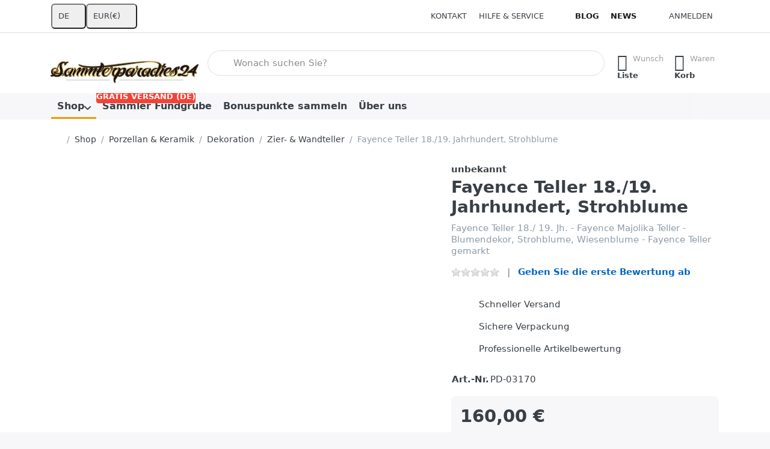

--- FILE ---
content_type: text/html; charset=utf-8
request_url: https://sammlerparadies24.de/fayence-teller-18/19-jahrhundert-strohblume
body_size: 198973
content:
<!DOCTYPE html>
<html data-pnotify-firstpos1="0" lang="de" dir="ltr">
<head>
    <meta charset="utf-8" />
    <meta name="viewport" content="width=device-width, initial-scale=1.0" />
    <meta name="HandheldFriendly" content="true" />
    <meta name="description" content="Finden Sie einen Fayence Teller 18./19. Jahrhundert, Strohblume in der Sammlerparadies24 Kategorie Porzellan&amp;Keramik, Dekoration, Zier-und Wandteller als Sofort Kaufen Artikel" />
    <meta name="keywords" content="Fayence Teller 18. / 19. Jahrhundert, museal, Fayence Teller Deutschland oder Frankreich, Majolika Teller, Keramik Teller,Bodenmarke S, Pinselmarke S, unterstrichenes S" />
    <meta name="generator" content="Smartstore 6.3.0.0" />
    <meta property="sm:root" content="/" />
    <meta name='__rvt' content='CfDJ8IdemQl_ufpChITuo0yl0iqEJCFrSJgK7vhpg-LV2AEsOoVJKNX9VAR0rjy6T8Gm34kWSqJ9ieKYU5aIfR8UcChRvtM10fHdzBdPxkZXp3OkcFBZSQsVnUD9G42jGnM_ItZZ3clQLaPNX93n9FPST-c' />

    <meta name='accept-language' content='de-DE'/><title itemprop="name">Fayence Teller 18./19. Jahrhundert, Strohblume - Sammlerparadies24</title>

    


    <script>
    try {
        if (typeof navigator === 'undefined') navigator = {};
        const html = document.documentElement;
        const classList = html.classList;
        if (/Edge\/\d+/.test(navigator.userAgent)) { classList.add('edge'); }
        else if ('mozMatchesSelector' in html) { classList.add('moz'); }
        else if (/iPad|iPhone|iPod/.test(navigator.userAgent) && !window.MSStream) { classList.add('ios'); }
        else if ('webkitMatchesSelector' in html) { classList.add('wkit'); }
        else if (/constructor/i.test(window.HTMLElement)) { classList.add('safari'); };
        classList.add((this.top === this.window ? 'not-' : '') + 'framed');
    } catch (e) { }
</script>
    

    
    
    <link as="font" rel="preload" href="/lib/fa7/webfonts/fa-solid-900.woff2" crossorigin />
    <link as="font" rel="preload" href="/lib/fa7/webfonts/fa-regular-400.woff2" crossorigin />
    
    
        <link rel="stylesheet" href="/lib/fa7/css/all.min.css" crossorigin />
    


    
        <link href="/bundle/css/site-common.css?v=Q6fkJHuQQYcnSRsxC709N6c--OQ" rel="stylesheet" type="text/css" />
    
    <link href="/themes/flex/theme.css?v=y5tMk_Wjv51e1nHtc7mxmZvnjRc" rel="stylesheet" type="text/css" />


    
        <script src="/bundle/js/jquery.js?v=8_RozPc1R2yH47SeJ06zdSqIRgc"></script>
    <script data-origin="client-res">
	window.Res = {
"Common.Notification": "Benachrichtigung","Common.Close": "Schließen","Common.On": "An","Common.OK": "OK","Common.Cancel": "Abbrechen","Common.Off": "Aus","Common.Exit": "Beenden","Common.CtrlKey": "Strg","Common.ShiftKey": "Umschalt","Common.AltKey": "Alt","Common.DelKey": "Entf","Common.Done": "Erledigt","Common.Failed": "Fehlgeschlagen","Common.EnterKey": "Eingabe","Common.EscKey": "Esc","Common.DontAskAgain": "Nicht mehr fragen","Common.DontShowAgain": "Nicht mehr anzeigen","Common.MoveUp": "Nach oben","Common.MoveDown": "Nach unten","Common.SkipList": "Liste überspringen","Common.CopyToClipboard": "In die Zwischenablage kopieren","Common.CopyToClipboard.Failed": "Kopieren ist fehlgeschlagen.","Common.CopyToClipboard.Succeeded": "Kopiert!","Products.Longdesc.More": "Mehr anzeigen","Products.Longdesc.Less": "Weniger anzeigen","Aria.Label.ShowPassword": "Passwort anzeigen","Aria.Label.HidePassword": "Passwort verbergen","Jquery.Validate.Email": "Bitte geben Sie eine gültige E-Mail-Adresse ein.","Jquery.Validate.Required": "Diese Angabe ist erforderlich.","Jquery.Validate.Remote": "Bitte korrigieren Sie dieses Feld.","Jquery.Validate.Url": "Bitte geben Sie eine gültige URL ein.","Jquery.Validate.Date": "Bitte geben Sie ein gültiges Datum ein.","Jquery.Validate.DateISO": "Bitte geben Sie ein gültiges Datum (nach ISO) ein.","Jquery.Validate.Number": "Bitte geben Sie eine gültige Nummer ein.","Jquery.Validate.Digits": "Bitte geben Sie nur Ziffern ein.","Jquery.Validate.Creditcard": "Bitte geben Sie eine gültige Kreditkartennummer ein.","Jquery.Validate.Equalto": "Wiederholen Sie bitte die Eingabe.","Jquery.Validate.Maxlength": "Bitte geben Sie nicht mehr als {0} Zeichen ein.","Jquery.Validate.Minlength": "Bitte geben Sie mindestens {0} Zeichen ein.","Jquery.Validate.Rangelength": "Die Länge der Eingabe darf minimal {0} und maximal {1} Zeichen lang sein.","jquery.Validate.Range": "Bitte geben Sie einen Wert zwischen {0} und {1} ein.","Jquery.Validate.Max": "Bitte geben Sie einen Wert kleiner oder gleich {0} ein.","Jquery.Validate.Min": "Bitte geben Sie einen Wert größer oder gleich {0} ein.","Admin.Common.AreYouSure": "Sind Sie sicher?","Admin.Common.AskToProceed": "Möchten Sie fortfahren?","FileUploader.Dropzone.Message": "Zum Hochladen Dateien hier ablegen oder klicken","FileUploader.Dropzone.DictDefaultMessage": "Dateien zum Hochladen hier ablegen","FileUploader.Dropzone.DictFallbackMessage": "Ihr Browser unterstützt keine Datei-Uploads per Drag\'n\'Drop.","FileUploader.Dropzone.DictFallbackText": "Bitte benutzen Sie das untenstehende Formular, um Ihre Dateien wie in längst vergangenen Zeiten hochzuladen.","FileUploader.Dropzone.DictFileTooBig": "Die Datei ist zu groß ({{filesize}}MB). Maximale Dateigröße: {{maxFilesize}}MB.","FileUploader.Dropzone.DictInvalidFileType": "Dateien dieses Typs können nicht hochgeladen werden.","FileUploader.Dropzone.DictResponseError": "Der Server gab die Antwort {{statusCode}} zurück.","FileUploader.Dropzone.DictCancelUpload": "Upload abbrechen","FileUploader.Dropzone.DictUploadCanceled": "Upload abgebrochen.","FileUploader.Dropzone.DictCancelUploadConfirmation": "Sind Sie sicher, dass Sie den Upload abbrechen wollen?","FileUploader.Dropzone.DictRemoveFile": "Datei entfernen","FileUploader.Dropzone.DictMaxFilesExceeded": "Sie können keine weiteren Dateien hochladen.","FileUploader.StatusWindow.Uploading.File": "Datei wird hochgeladen","FileUploader.StatusWindow.Uploading.Files": "Dateien werden hochgeladen","FileUploader.StatusWindow.Complete.File": "Upload abgeschlossen","FileUploader.StatusWindow.Complete.Files": "Uploads abgeschlossen","FileUploader.StatusWindow.Canceled.File": "Upload abgebrochen","FileUploader.StatusWindow.Canceled.Files": "Uploads abgebrochen",    };

    window.ClientId = "56bca9f9-7359-4d86-8e80-98331f6dbb8a";
</script>

    <link rel="canonical" href="https://sammlerparadies24.de/fayence-teller-18/19-jahrhundert-strohblume/" />
    <link as="image" rel="preload" href="//sammlerparadies24.de/media/9720/content/9720.jpg" />
    <script src="/Modules/Smartstore.Google.Analytics/js/google-analytics.utils.js"></script>
<!--Google code for Analytics tracking--><script async src='https://www.googletagmanager.com/gtag/js?id=UA-10969438-1'></script><script>var gaProperty='UA-10969438-1';var disableStr='ga-disable-'+gaProperty;if(document.cookie.indexOf(disableStr+'=true')>-1){window[disableStr]=true;}
function gaOptout(){document.cookie=disableStr+'=true; expires=Thu, 31 Dec 2099 23:59:59 UTC; path=/';window[disableStr]=true;alert("Das Tracking ist jetzt deaktiviert");}
window.dataLayer=window.dataLayer||[];function gtag(){window.dataLayer.push(arguments);}
gtag('js',new Date());gtag('config','UA-10969438-1',{'anonymize_ip':true});gtag('consent','default',{'ad_storage':'granted','analytics_storage':'granted',});gtag('config','GA_MEASUREMENT_ID',{'user_id':'56bca9f9-7359-4d86-8e80-98331f6dbb8a'});</script><script data-origin='globalization'>document.addEventListener('DOMContentLoaded', function () { if (Smartstore.globalization) { Smartstore.globalization.culture = {"name":"de-DE","englishName":"German (Germany)","nativeName":"Deutsch (Deutschland)","isRTL":false,"language":"de","numberFormat":{",":".",".":",","pattern":[1],"decimals":3,"groupSizes":[3],"+":"+","-":"-","NaN":"NaN","negativeInfinity":"-∞","positiveInfinity":"∞","percent":{",":".",".":",","pattern":[0,0],"decimals":3,"groupSizes":[3],"symbol":"%"},"currency":{",":".",".":",","pattern":[8,3],"decimals":2,"groupSizes":[3],"symbol":"€"}},"dateTimeFormat":{"calendarName":"Gregorianischer Kalender","/":".",":":":","firstDay":1,"twoDigitYearMax":2049,"AM":["AM","am","AM"],"PM":["PM","pm","PM"],"days":{"names":["Sonntag","Montag","Dienstag","Mittwoch","Donnerstag","Freitag","Samstag"],"namesAbbr":["So","Mo","Di","Mi","Do","Fr","Sa"],"namesShort":["S","M","D","M","D","F","S"]},"months":{"names":["Januar","Februar","März","April","Mai","Juni","Juli","August","September","Oktober","November","Dezember",""],"namesAbbr":["Jan.","Feb.","März","Apr.","Mai","Juni","Juli","Aug.","Sept.","Okt.","Nov.","Dez.",""]},"patterns":{"d":"dd.MM.yyyy","D":"dddd, d. MMMM yyyy","t":"HH:mm","T":"HH:mm:ss","g":"dd.MM.yyyy HH:mm","G":"dd.MM.yyyy HH:mm:ss","f":"dddd, d. MMMM yyyy HH:mm:ss","F":"dddd, d. MMMM yyyy HH:mm:ss","M":"d. MMMM","Y":"MMMM yyyy","u":"yyyy'-'MM'-'dd HH':'mm':'ss'Z'"}}}; }; });</script><meta property='sm:pagedata' content='{"type":"category","id":"46","menuItemId":1,"entityId":46,"parentId":43}' />
    <meta property='og:site_name' content='Sammlerparadies24®' />
    <meta property='og:url' content='https://sammlerparadies24.de/fayence-teller-18/19-jahrhundert-strohblume/' />
    <meta property='og:type' content='product' />
    <meta property='og:title' content='Fayence Teller 18./19. Jahrhundert, Strohblume' />
    <meta property='twitter:card' content='summary_large_image' />
    <meta property='twitter:title' content='Fayence Teller 18./19. Jahrhundert, Strohblume' />

        <meta property='og:description' content='Fayence Teller 18./ 19. Jh. -&amp;#xD;&amp;#xA;Fayence Majolika Teller -&amp;#xD;&amp;#xA;Blumendekor, Strohblume, Wiesenblume -&amp;#xD;&amp;#xA;Fayence Teller gemarkt' />
        <meta property='twitter:description' content='Fayence Teller 18./ 19. Jh. -&amp;#xD;&amp;#xA;Fayence Majolika Teller -&amp;#xD;&amp;#xA;Blumendekor, Strohblume, Wiesenblume -&amp;#xD;&amp;#xA;Fayence Teller gemarkt' />

        <meta property='og:image' content='https://sammlerparadies24.de/media/10304/catalog/fayence-teller-18-19-jahrhundert-strohblume.jpg' />
        <meta property='og:image:type' content='image/jpeg' />
        <meta property='twitter:image' content='https://sammlerparadies24.de/media/10304/catalog/fayence-teller-18-19-jahrhundert-strohblume.jpg' />
            <meta property='og:image:alt' content='Fayence Teller 18./19. Jahrhundert, Strohblume' />
            <meta property='twitter:image:alt' content='Fayence Teller 18./19. Jahrhundert, Strohblume' />
            <meta property='og:image:width' content='650' />
            <meta property='og:image:height' content='488' />


    
    
<meta name='robots' content='index, follow' />

    <script src="/js/smartstore.globalization.adapter.js"></script>

    

    <link rel="shortcut icon" href='//sammlerparadies24.de/media/24895/content/favicon-1.ico?v=6.3' />





</head>

<body class="lyt-cols-1">
    
    

<a href="#content-center" id="skip-to-content" class="btn-skip-content btn btn-primary btn-lg rounded-pill">
    Zum Hauptinhalt springen
</a>

<div id="page">
    <div class="canvas-blocker canvas-slidable"></div>

    <div class="page-main canvas-slidable">

        

        <header id="header">
            <div class="menubar-section d-none d-lg-block menubar-light">
                <div class="container menubar-container">
                    



<nav class="menubar navbar navbar-slide">

    <div class="menubar-group ml-0">


<div class="dropdown">
    <button id="language-selector" 
            type="button" 
            class="menubar-link reset" 
            data-toggle="dropdown" 
            role="combobox"
            aria-haspopup="listbox" 
            aria-expanded="false"
            aria-controls="language-options"
            aria-label="Aktuelle Sprache Deutsch – Sprache wechseln">
        <span aria-hidden="true">DE</span>
        <i class="fa fa-angle-down" aria-hidden="true"></i>
    </button>
    <div id="language-options" class="dropdown-menu" aria-labelledby="language-selector" role="listbox">
            <a role="option" href="/set-language/1/?returnUrl=fayence-teller-18%2F19-jahrhundert-strohblume" title="Deutsch (DE)" rel="nofollow" class="dropdown-item disabled" data-selected="true" data-abbreviation="Deutsch" aria-selected="true" aria-current="page" aria-disabled="false">
                    <img src="/images/flags/de.png" role="presentation" />
                <span>Deutsch</span>
            </a>
            <a role="option" href="/set-language/2/?returnUrl=en%2Ffayence-teller-18%2F19-jahrhundert-strohblume" title="English (United States) (EN)" rel="nofollow" class="dropdown-item" data-selected="false" data-abbreviation="English">
                    <img src="/images/flags/us.png" role="presentation" />
                <span>English</span>
            </a>
            <a role="option" href="/set-language/3/?returnUrl=fr%2Ffayence-teller-18%2F19-jahrhundert-strohblume" title="French (France) (FR)" rel="nofollow" class="dropdown-item" data-selected="false" data-abbreviation="French">
                    <img src="/images/flags/fr.png" role="presentation" />
                <span>French</span>
            </a>
            <a role="option" href="/set-language/4/?returnUrl=nl%2Ffayence-teller-18%2F19-jahrhundert-strohblume" title="Dutch (Netherlands) (NL)" rel="nofollow" class="dropdown-item" data-selected="false" data-abbreviation="Dutch">
                    <img src="/images/flags/nl.png" role="presentation" />
                <span>Dutch</span>
            </a>
            <a role="option" href="/set-language/5/?returnUrl=sv%2Ffayence-teller-18%2F19-jahrhundert-strohblume" title="Swedish (Sweden) (SV)" rel="nofollow" class="dropdown-item" data-selected="false" data-abbreviation="Swedish">
                    <img src="/images/flags/se.png" role="presentation" />
                <span>Swedish</span>
            </a>
            <a role="option" href="/set-language/6/?returnUrl=pl%2Ffayence-teller-18%2F19-jahrhundert-strohblume" title="Polish (Poland) (PL)" rel="nofollow" class="dropdown-item" data-selected="false" data-abbreviation="Polish">
                    <img src="/images/flags/pl.png" role="presentation" />
                <span>Polish</span>
            </a>
    </div>
</div>
<div class="dropdown">
    <button id="currency-selector" 
            type="button" 
            class="menubar-link reset" 
            data-toggle="dropdown" 
            role="combobox" 
            aria-haspopup="listbox" 
            aria-expanded="false"
            aria-controls="currency-options"
            aria-label="Aktuelle Währung Euro – Währung wechseln">
        <span aria-hidden="true">EUR</span>
        <span aria-hidden="true" class="lrm">(€)</span>
        <i class="fa fa-angle-down" aria-hidden="true"></i>
    </button>
    <div id="currency-options" class="dropdown-menu" aria-labelledby="currency-selector" role="listbox">
            <a role="option" href="/currency-selected/5/?returnUrl=" class="dropdown-item disabled" title="Euro" rel="nofollow" data-selected="true" data-abbreviation="EUR (€)" aria-selected="true" aria-current="page" aria-disabled="false">
                <span>Euro</span>
                <span class="abbreviation">- EUR <span class="lrm">(€)</span></span>
            </a>
            <a role="option" href="/currency-selected/6/?returnUrl=" class="dropdown-item" title="Schweizer Franken" rel="nofollow" data-selected="false" data-abbreviation="CHF (CHF)">
                <span>Schweizer Franken</span>
                <span class="abbreviation">- CHF <span class="lrm">(CHF)</span></span>
            </a>
            <a role="option" href="/currency-selected/1/?returnUrl=" class="dropdown-item" title="US Dollar" rel="nofollow" data-selected="false" data-abbreviation="USD ($)">
                <span>US Dollar</span>
                <span class="abbreviation">- USD <span class="lrm">($)</span></span>
            </a>
            <a role="option" href="/currency-selected/2/?returnUrl=" class="dropdown-item" title="Pound Sterling" rel="nofollow" data-selected="false" data-abbreviation="GBP (£)">
                <span>Pound Sterling</span>
                <span class="abbreviation">- GBP <span class="lrm">(£)</span></span>
            </a>
            <a role="option" href="/currency-selected/3/?returnUrl=" class="dropdown-item" title="Australian Dollar" rel="nofollow" data-selected="false" data-abbreviation="AUD ($)">
                <span>Australian Dollar</span>
                <span class="abbreviation">- AUD <span class="lrm">($)</span></span>
            </a>
            <a role="option" href="/currency-selected/4/?returnUrl=" class="dropdown-item" title="Canadian Dollar" rel="nofollow" data-selected="false" data-abbreviation="CAD ($)">
                <span>Canadian Dollar</span>
                <span class="abbreviation">- CAD <span class="lrm">($)</span></span>
            </a>
    </div>
</div>    </div>

    <div class="menubar-group ml-auto">
        

            <a class="menubar-link" href="/contactus/">Kontakt</a>

        


<div class="cms-menu cms-menu-dropdown" data-menu-name="helpandservice">
    <div class="dropdown">
        <a id="helpandservice-opener" data-toggle="dropdown" aria-haspopup="listbox" aria-expanded="false" href="#" rel="nofollow" class="menubar-link">
            <span>Hilfe &amp; Service</span>
            <i class="fal fa-angle-down menubar-caret"></i>
        </a>
        <div class="dropdown-menu" aria-labelledby="helpandservice-opener" role="listbox">
                <a href="/newproducts/" role="option" class="dropdown-item menu-link">
                    <span>Neu eingetroffen</span>
                </a>
                <a href="/recentlyviewedproducts/" role="option" class="dropdown-item menu-link">
                    <span>Zuletzt angesehen</span>
                </a>
                        <div class="dropdown-divider"></div>
                <a href="/aboutus/" role="option" class="dropdown-item menu-link">
                    <span>Über uns</span>
                </a>
                <a href="/disclaimer/" role="option" class="dropdown-item menu-link">
                    <span>Widerrufsrecht</span>
                </a>
                <a href="/shippinginfo/" role="option" class="dropdown-item menu-link">
                    <span>Versand und Rücksendungen</span>
                </a>
                <a href="/conditionsofuse/" role="option" class="dropdown-item menu-link">
                    <span>AGB &amp; Kundeninformation</span>
                </a>
        </div>
    </div>
</div>



    </div>

    <div class="menubar-group menubar-group--special">

        <a class='menubar-link' href='/blog/'>Blog</a><a class='menubar-link' href='/news/'>News</a>
        
    </div>

    <div id="menubar-my-account" class="menubar-group">
        <div class="dropdown">
            <a class="menubar-link" aria-haspopup="true" aria-expanded="false" href="/login/?returnUrl=%2Ffayence-teller-18%2F19-jahrhundert-strohblume" rel="nofollow">
                <i class="fal fa-user-circle menubar-icon"></i>

                    <span>Anmelden</span>
            </a>

        </div>
        
    </div>

    

</nav>


                </div>
            </div>
            <div class="shopbar-section shopbar-light">
                <div class="container shopbar-container">
                    
<div class="shopbar">
    <div class="shopbar-col-group shopbar-col-group-brand">
        <div class="shopbar-col shop-logo">
            
<a class="brand" href="/">
        
        <img src='//sammlerparadies24.de/media/9720/content/9720.jpg' alt="Sammlerparadies24®" title="Sammlerparadies24®" class="img-fluid" width="400" height="108" />
</a>

        </div>
        <div class="shopbar-col shopbar-search">
            
                


<form action="/search/" class="instasearch-form has-icon" method="get" role="search">
    <span id="instasearch-desc-search-search" class="sr-only">
        Geben Sie einen Suchbegriff ein. Während Sie tippen, erscheinen automatisch erste Ergebnisse. Drücken Sie die Eingabetaste, um alle Ergebnisse aufzurufen.
    </span>
    <input type="search" class="instasearch-term form-control text-truncate" role="combobox" aria-autocomplete="list" aria-expanded="false" aria-controls="instasearch-drop-body" name="q" placeholder="Wonach suchen Sie?" aria-label="Wonach suchen Sie?" aria-describedby="instasearch-desc-search-search" data-instasearch="true" data-minlength="3" data-showthumbs="true" data-url="/instantsearch/" data-origin="Search/Search" autocomplete="off" />

    <div class="instasearch-addon d-flex align-items-center justify-content-center">
        <button type="button" class="instasearch-clear input-clear" aria-label="Suchbegriff löschen">
            <i class="fa fa-xmark"></i>
        </button>
    </div>
    <span class="input-group-icon instasearch-icon">
        <button type="submit" class="instasearch-submit input-clear bg-transparent" tabindex="-1" aria-hidden="true">
            <i class="fa fa-magnifying-glass"></i>
        </button>
    </span>
    <div class="instasearch-drop">
        <div id="instasearch-drop-body" class="instasearch-drop-body clearfix" role="listbox"></div>
    </div>

    
</form>
            
        </div>
    </div>

    <div class="shopbar-col-group shopbar-col-group-tools">
        

<div class="shopbar-col shopbar-tools" data-summary-href="/shoppingcart/cartsummary/?cart=True&amp;wishlist=True&amp;compare=False">

    <div class="shopbar-tool d-lg-none" id="shopbar-menu">
        <a id="offcanvas-menu-opener" class="shopbar-button" href="#" data-placement="start" data-target="#offcanvas-menu" aria-controls="offcanvas-menu" aria-expanded="false" data-autohide="true" data-disablescrolling="true" data-fullscreen="false" data-toggle="offcanvas">
            <span class="shopbar-button-icon" aria-hidden="true">
                <i class="icm icm-menu"></i>
            </span>
            <span class="shopbar-button-label-sm">
                Menü
            </span>
        </a>
    </div>

    

    <div class="shopbar-tool d-lg-none" id="shopbar-user">
        <a class="shopbar-button" href="/login/">
            <span class="shopbar-button-icon" aria-hidden="true">
                <i class="icm icm-user"></i>
            </span>
            <span class="shopbar-button-label-sm">
                Anmelden
            </span>
        </a>
    </div>

    

    <div class="shopbar-tool" id="shopbar-wishlist" data-target="#wishlist-tab">
        <a data-summary-href="/shoppingcart/cartsummary/?wishlist=True" aria-controls="offcanvas-cart" aria-expanded="false" class="shopbar-button navbar-toggler" data-autohide="true" data-disablescrolling="true" data-fullscreen="false" data-placement="end" data-target="#offcanvas-cart" data-toggle="offcanvas" href="/wishlist/">
            <span class="shopbar-button-icon" aria-hidden="true">
                <i class="icm icm-heart"></i>
                <span class='badge badge-pill badge-counter badge-counter-ring label-cart-amount badge-warning' data-bind-to="WishlistItemsCount" style="display: none">
                    0
                </span>
            </span>
            <span class="shopbar-button-label" aria-label="Wunschliste">
                <span>Wunsch</span><br />
                <strong>Liste</strong>
            </span>
            <span class="shopbar-button-label-sm">
                Wunschliste
            </span>
        </a>
    </div>

    <div class="shopbar-tool" id="shopbar-cart" data-target="#cart-tab">
        <a data-summary-href="/shoppingcart/cartsummary/?cart=True" aria-controls="offcanvas-cart" aria-expanded="false" class="shopbar-button navbar-toggler" data-autohide="true" data-disablescrolling="true" data-fullscreen="false" data-placement="end" data-target="#offcanvas-cart" data-toggle="offcanvas" href="/cart/">
            <span class="shopbar-button-icon" aria-hidden="true">
                <i class="icm icm-bag"></i>
                <span class='badge badge-pill badge-counter badge-counter-ring label-cart-amount badge-warning' data-bind-to="CartItemsCount" style="display: none">
                    0
                </span>
            </span>
            <span class="shopbar-button-label" aria-label="Warenkorb">
                <span>Waren</span><br />
                <strong>Korb</strong>
            </span>
            <span class="shopbar-button-label-sm">
                Warenkorb
            </span>
        </a>
    </div>

    
</div>




    </div>
</div>
                </div>
            </div>
            <div class="megamenu-section d-none d-lg-block">
                <nav class="navbar navbar-light" aria-label="Hauptnavigation">
                    <div class="container megamenu-container">
                        



<div class="mainmenu megamenu megamenu-blend--next">
    



<div class="cms-menu cms-menu-navbar" data-menu-name="main">
    <div class="megamenu-nav megamenu-nav--prev alpha">
        <a href="#" class="megamenu-nav-btn btn btn-clear-dark btn-icon btn-sm" tabindex="-1" aria-hidden="true">
            <i class="far fa-chevron-left megamenu-nav-btn-icon"></i>
        </a>
    </div>

    <ul class="navbar-nav nav flex-row flex-nowrap" id="menu-main" role="menubar">

            <li id="main-nav-item-834985" data-id="834985" role="none" class="nav-item dropdown-submenu expanded">
                <a id="main-nav-item-link-834985" href="/shop/" aria-controls="dropdown-menu-834985" aria-expanded="false" aria-haspopup="menu" class="nav-link menu-link dropdown-toggle" data-target="#dropdown-menu-834985" role="menuitem" tabindex="0">
                    <span>Shop</span>
                </a>
            </li>
            <li id="main-nav-item-835084" data-id="835084" role="none" class="nav-item">
                <a id="main-nav-item-link-835084" href="/sammler-fundgrube-antik-vintage-schnaeppchen/" class="nav-link menu-link" role="menuitem" tabindex="-1">
                    <span>Sammler Fundgrube</span>
                </a>
                    <span class="badge badge-danger" style="--badge-content-shift: 0px">
                        GRATIS VERSAND (DE)
                    </span>
            </li>
            <li id="main-nav-item-835085" data-id="835085" role="none" class="nav-item">
                <a id="main-nav-item-link-835085" href="/bonuspunkte-sammeln/" class="nav-link menu-link" role="menuitem" tabindex="-1">
                    <span>Bonuspunkte sammeln</span>
                </a>
            </li>
            <li id="main-nav-item-MEdWOKbVEhL0yF10" data-id="MEdWOKbVEhL0yF10" role="none" class="nav-item">
                <a id="main-nav-item-link-MEdWOKbVEhL0yF10" href="/aboutus/" class="nav-link menu-link" role="menuitem" tabindex="-1">
                    <span>Über uns</span>
                </a>
            </li>

        
    </ul>

    <div class="megamenu-nav megamenu-nav--next omega">
        <a href="#" class="megamenu-nav-btn btn btn-clear-dark btn-icon btn-sm" tabindex="-1" aria-hidden="true">
            <i class="far fa-chevron-right megamenu-nav-btn-icon"></i>
        </a>
    </div>
</div>
</div>

<div class="megamenu-dropdown-container container">
        <div id="dropdown-menu-834985"
             data-id="834985"
             data-entity-id="227"
             data-entity-name="Category"
             data-display-rotator="true"
             role="menu"
             aria-labelledby="main-nav-item-link-834985"
             aria-hidden="true">

            <div class="dropdown-menu megamenu-dropdown">
                

                <div class="row megamenu-dropdown-row">

                        <div class="col-md-3 col-sm-6 megamenu-col">
                                <div class="megamenu-dropdown-item">
                                        <a href="/glas-kristall/" id="dropdown-heading-834986" data-id="834986" class="megamenu-dropdown-heading" role="menuitem" tabindex="-1">
                                            <span>Glas &amp; Kristall</span>
                                        </a>

        <div class="megamenu-subitems inline">
                <span class="megamenu-subitem-wrap">
                    <a href="/gebrauchsglas/" id="megamenu-subitem-834987" data-id="834987" class="megamenu-subitem focus-inset text-truncate" role="menuitem" tabindex="-1">
                        <span>Gebrauchsglas</span>
                    </a>
                        <span class="px-1">&middot;</span>
                </span>
                <span class="megamenu-subitem-wrap">
                    <a href="/dekorglas/" id="megamenu-subitem-834991" data-id="834991" class="megamenu-subitem focus-inset text-truncate" role="menuitem" tabindex="-1">
                        <span>Dekorglas</span>
                    </a>
                        <span class="px-1">&middot;</span>
                </span>
                <span class="megamenu-subitem-wrap">
                    <a href="/murano-glas/" id="megamenu-subitem-834992" data-id="834992" class="megamenu-subitem focus-inset text-truncate" role="menuitem" tabindex="-1">
                        <span>Murano Glas</span>
                    </a>
                        <span class="px-1">&middot;</span>
                </span>
                <span class="megamenu-subitem-wrap">
                    <a href="/sammlerglas/" id="megamenu-subitem-834993" data-id="834993" class="megamenu-subitem focus-inset text-truncate" role="menuitem" tabindex="-1">
                        <span>Sammlerglas</span>
                    </a>
                        <span class="px-1">&middot;</span>
                </span>
                <span class="megamenu-subitem-wrap">
                    <a href="/antikglas/" id="megamenu-subitem-834994" data-id="834994" class="megamenu-subitem focus-inset text-truncate" role="menuitem" tabindex="-1">
                        <span>Antikglas</span>
                    </a>
                </span>

        </div>
                                </div>
                                <div class="megamenu-dropdown-item">
                                        <a href="/porzellan-keramik/" id="dropdown-heading-834995" data-id="834995" class="megamenu-dropdown-heading" role="menuitem" tabindex="-1">
                                            <span>Porzellan &amp; Keramik</span>
                                        </a>

        <div class="megamenu-subitems inline">
                <span class="megamenu-subitem-wrap">
                    <a href="/geschirr/" id="megamenu-subitem-834996" data-id="834996" class="megamenu-subitem focus-inset text-truncate" role="menuitem" tabindex="-1">
                        <span>Geschirr</span>
                    </a>
                        <span class="px-1">&middot;</span>
                </span>
                <span class="megamenu-subitem-wrap">
                    <a href="/dekoration/" id="megamenu-subitem-835001" data-id="835001" class="megamenu-subitem focus-inset text-truncate" role="menuitem" tabindex="-1">
                        <span>Dekoration</span>
                    </a>
                        <span class="px-1">&middot;</span>
                </span>
                <span class="megamenu-subitem-wrap">
                    <a href="/porzellanfiguren-und-keramikfiguren-hier-kaufen/" id="megamenu-subitem-835005" data-id="835005" class="megamenu-subitem focus-inset text-truncate" role="menuitem" tabindex="-1">
                        <span>Figuren</span>
                    </a>
                        <span class="px-1">&middot;</span>
                </span>
                <span class="megamenu-subitem-wrap">
                    <a href="/sammlerobjekte/" id="megamenu-subitem-835006" data-id="835006" class="megamenu-subitem focus-inset text-truncate" role="menuitem" tabindex="-1">
                        <span>Sammlerobjekte</span>
                    </a>
                </span>

        </div>
                                </div>
                                <div class="megamenu-dropdown-item">
                                        <a href="/silber-versilbertes/" id="dropdown-heading-835007" data-id="835007" class="megamenu-dropdown-heading" role="menuitem" tabindex="-1">
                                            <span>Silber &amp; Versilbertes</span>
                                        </a>

                                </div>
                                <div class="megamenu-dropdown-item">
                                        <a href="/holzarbeiten/" id="dropdown-heading-835008" data-id="835008" class="megamenu-dropdown-heading" role="menuitem" tabindex="-1">
                                            <span>Holzarbeiten</span>
                                        </a>

        <div class="megamenu-subitems inline">
                <span class="megamenu-subitem-wrap">
                    <a href="/figur-skulptur/" id="megamenu-subitem-835009" data-id="835009" class="megamenu-subitem focus-inset text-truncate" role="menuitem" tabindex="-1">
                        <span>Figur &amp; Skulptur</span>
                    </a>
                        <span class="px-1">&middot;</span>
                </span>
                <span class="megamenu-subitem-wrap">
                    <a href="/dose-schatulle/" id="megamenu-subitem-835010" data-id="835010" class="megamenu-subitem focus-inset text-truncate" role="menuitem" tabindex="-1">
                        <span>Dose &amp; Schatulle</span>
                    </a>
                </span>

        </div>
                                </div>
                                <div class="megamenu-dropdown-item">
                                        <a href="/metallobjekte/" id="dropdown-heading-835011" data-id="835011" class="megamenu-dropdown-heading" role="menuitem" tabindex="-1">
                                            <span>Metallobjekte</span>
                                        </a>

        <div class="megamenu-subitems inline">
                <span class="megamenu-subitem-wrap">
                    <a href="/emaille-geschirr-emaille-waren/" id="megamenu-subitem-835012" data-id="835012" class="megamenu-subitem focus-inset text-truncate" role="menuitem" tabindex="-1">
                        <span>Emaille Geschirr &amp; Emaille Waren</span>
                    </a>
                        <span class="px-1">&middot;</span>
                </span>
                <span class="megamenu-subitem-wrap">
                    <a href="/eisen/" id="megamenu-subitem-835013" data-id="835013" class="megamenu-subitem focus-inset text-truncate" role="menuitem" tabindex="-1">
                        <span>Eisen</span>
                    </a>
                        <span class="px-1">&middot;</span>
                </span>
                <span class="megamenu-subitem-wrap">
                    <a href="/kupfer/" id="megamenu-subitem-835014" data-id="835014" class="megamenu-subitem focus-inset text-truncate" role="menuitem" tabindex="-1">
                        <span>Kupfer</span>
                    </a>
                        <span class="px-1">&middot;</span>
                </span>
                <span class="megamenu-subitem-wrap">
                    <a href="/messing/" id="megamenu-subitem-835015" data-id="835015" class="megamenu-subitem focus-inset text-truncate" role="menuitem" tabindex="-1">
                        <span>Messing</span>
                    </a>
                        <span class="px-1">&middot;</span>
                </span>
                <span class="megamenu-subitem-wrap">
                    <a href="/zinn/" id="megamenu-subitem-835016" data-id="835016" class="megamenu-subitem focus-inset text-truncate" role="menuitem" tabindex="-1">
                        <span>Zinn</span>
                    </a>
                        <span class="px-1">&middot;</span>
                </span>
                <span class="megamenu-subitem-wrap">
                    <a href="/bronze-figuren-skulpturen-und-accessoires-hier-kaufen/" id="megamenu-subitem-835017" data-id="835017" class="megamenu-subitem focus-inset text-truncate" role="menuitem" tabindex="-1">
                        <span>Bronze</span>
                    </a>
                </span>

        </div>
                                </div>
                        </div>
                        <div class="col-md-3 col-sm-6 megamenu-col">
                                <div class="megamenu-dropdown-item">
                                        <a href="/mobiliar-interieur/" id="dropdown-heading-835018" data-id="835018" class="megamenu-dropdown-heading" role="menuitem" tabindex="-1">
                                            <span>Mobiliar &amp; Interieur</span>
                                        </a>

        <div class="megamenu-subitems inline">
                <span class="megamenu-subitem-wrap">
                    <a href="/moebel/" id="megamenu-subitem-835019" data-id="835019" class="megamenu-subitem focus-inset text-truncate" role="menuitem" tabindex="-1">
                        <span>Möbel</span>
                    </a>
                        <span class="px-1">&middot;</span>
                </span>
                <span class="megamenu-subitem-wrap">
                    <a href="/lampen-leuchten/" id="megamenu-subitem-835020" data-id="835020" class="megamenu-subitem focus-inset text-truncate" role="menuitem" tabindex="-1">
                        <span>Lampen - Leuchten - Kerzenständer</span>
                    </a>
                        <span class="px-1">&middot;</span>
                </span>
                <span class="megamenu-subitem-wrap">
                    <a href="/teppiche/" id="megamenu-subitem-835021" data-id="835021" class="megamenu-subitem focus-inset text-truncate" role="menuitem" tabindex="-1">
                        <span>Teppiche</span>
                    </a>
                        <span class="px-1">&middot;</span>
                </span>
                <span class="megamenu-subitem-wrap">
                    <a href="/gemaelde-malerei-handzeichnungen/" id="megamenu-subitem-835022" data-id="835022" class="megamenu-subitem focus-inset text-truncate" role="menuitem" tabindex="-1">
                        <span>Gemälde, Malerei &amp; Handzeichnungen</span>
                    </a>
                        <span class="px-1">&middot;</span>
                </span>
                <span class="megamenu-subitem-wrap">
                    <a href="/drucke-grafik/" id="megamenu-subitem-835023" data-id="835023" class="megamenu-subitem focus-inset text-truncate" role="menuitem" tabindex="-1">
                        <span>Drucke, Grafik</span>
                    </a>
                        <span class="px-1">&middot;</span>
                </span>
                <span class="megamenu-subitem-wrap">
                    <a href="/spiegel/" id="megamenu-subitem-835024" data-id="835024" class="megamenu-subitem focus-inset text-truncate" role="menuitem" tabindex="-1">
                        <span>Spiegel</span>
                    </a>
                        <span class="px-1">&middot;</span>
                </span>
                <span class="megamenu-subitem-wrap">
                    <a href="/bilderrahmen-fotografie/" id="megamenu-subitem-835025" data-id="835025" class="megamenu-subitem focus-inset text-truncate" role="menuitem" tabindex="-1">
                        <span>Bilderrahmen &amp; Fotografie</span>
                    </a>
                        <span class="px-1">&middot;</span>
                </span>
                <span class="megamenu-subitem-wrap">
                    <a href="/aufbewahrung/" id="megamenu-subitem-835026" data-id="835026" class="megamenu-subitem focus-inset text-truncate" role="menuitem" tabindex="-1">
                        <span>Aufbewahrung</span>
                    </a>
                </span>

        </div>
                                </div>
                                <div class="megamenu-dropdown-item">
                                        <a href="/antiquitaeten-sammlerstuecke/" id="dropdown-heading-835027" data-id="835027" class="megamenu-dropdown-heading" role="menuitem" tabindex="-1">
                                            <span>Antiquitäten &amp; Sammlerstücke</span>
                                        </a>

                                </div>
                                <div class="megamenu-dropdown-item">
                                        <a href="/uhren-schmuck/" id="dropdown-heading-835028" data-id="835028" class="megamenu-dropdown-heading" role="menuitem" tabindex="-1">
                                            <span>Uhren &amp; Schmuck</span>
                                        </a>

        <div class="megamenu-subitems inline">
                <span class="megamenu-subitem-wrap">
                    <a href="/antik-uhren/" id="megamenu-subitem-835029" data-id="835029" class="megamenu-subitem focus-inset text-truncate" role="menuitem" tabindex="-1">
                        <span>Antik Uhren</span>
                    </a>
                        <span class="px-1">&middot;</span>
                </span>
                <span class="megamenu-subitem-wrap">
                    <a href="/tischuhren-kaminuhren/" id="megamenu-subitem-835030" data-id="835030" class="megamenu-subitem focus-inset text-truncate" role="menuitem" tabindex="-1">
                        <span>Tischuhren &amp; Kaminuhren</span>
                    </a>
                        <span class="px-1">&middot;</span>
                </span>
                <span class="megamenu-subitem-wrap">
                    <a href="/grossuhren/" id="megamenu-subitem-835031" data-id="835031" class="megamenu-subitem focus-inset text-truncate" role="menuitem" tabindex="-1">
                        <span>Großuhren</span>
                    </a>
                        <span class="px-1">&middot;</span>
                </span>
                <span class="megamenu-subitem-wrap">
                    <a href="/wecker/" id="megamenu-subitem-835032" data-id="835032" class="megamenu-subitem focus-inset text-truncate" role="menuitem" tabindex="-1">
                        <span>Wecker</span>
                    </a>
                        <span class="px-1">&middot;</span>
                </span>
                <span class="megamenu-subitem-wrap">
                    <a href="/armbanduhren/" id="megamenu-subitem-835033" data-id="835033" class="megamenu-subitem focus-inset text-truncate" role="menuitem" tabindex="-1">
                        <span>Armbanduhren</span>
                    </a>
                        <span class="px-1">&middot;</span>
                </span>
                <span class="megamenu-subitem-wrap">
                    <a href="/silberschmuck/" id="megamenu-subitem-835034" data-id="835034" class="megamenu-subitem focus-inset text-truncate" role="menuitem" tabindex="-1">
                        <span>Silberschmuck</span>
                    </a>
                        <span class="px-1">&middot;</span>
                </span>
                <span class="megamenu-subitem-wrap">
                    <a href="/steinschmuck/" id="megamenu-subitem-835035" data-id="835035" class="megamenu-subitem focus-inset text-truncate" role="menuitem" tabindex="-1">
                        <span>Steinschmuck</span>
                    </a>
                        <span class="px-1">&middot;</span>
                </span>
                <span class="megamenu-subitem-wrap">
                    <a href="/schmuck-aufbewahrung/" id="megamenu-subitem-835036" data-id="835036" class="megamenu-subitem focus-inset text-truncate" role="menuitem" tabindex="-1">
                        <span>Schmuck Aufbewahrung</span>
                    </a>
                </span>

        </div>
                                </div>
                        </div>
                        <div class="col-md-3 col-sm-6 megamenu-col">
                                <div class="megamenu-dropdown-item">
                                        <a href="/militaria/" id="dropdown-heading-835037" data-id="835037" class="megamenu-dropdown-heading" role="menuitem" tabindex="-1">
                                            <span>Militaria</span>
                                        </a>

        <div class="megamenu-subitems inline">
                <span class="megamenu-subitem-wrap">
                    <a href="/ausruestungsgegenstaende/" id="megamenu-subitem-835038" data-id="835038" class="megamenu-subitem focus-inset text-truncate" role="menuitem" tabindex="-1">
                        <span>Ausrüstungsgegenstände</span>
                    </a>
                        <span class="px-1">&middot;</span>
                </span>
                <span class="megamenu-subitem-wrap">
                    <a href="/blankwaffen/" id="megamenu-subitem-835039" data-id="835039" class="megamenu-subitem focus-inset text-truncate" role="menuitem" tabindex="-1">
                        <span>Blankwaffen</span>
                    </a>
                        <span class="px-1">&middot;</span>
                </span>
                <span class="megamenu-subitem-wrap">
                    <a href="/literatur/" id="megamenu-subitem-835040" data-id="835040" class="megamenu-subitem focus-inset text-truncate" role="menuitem" tabindex="-1">
                        <span>Literatur</span>
                    </a>
                        <span class="px-1">&middot;</span>
                </span>
                <span class="megamenu-subitem-wrap">
                    <a href="/reservistika/" id="megamenu-subitem-835041" data-id="835041" class="megamenu-subitem focus-inset text-truncate" role="menuitem" tabindex="-1">
                        <span>Reservistika</span>
                    </a>
                </span>

        </div>
                                </div>
                                <div class="megamenu-dropdown-item">
                                        <a href="/sonstiges-3/" id="dropdown-heading-835042" data-id="835042" class="megamenu-dropdown-heading" role="menuitem" tabindex="-1">
                                            <span>Raritäten</span>
                                        </a>

        <div class="megamenu-subitems inline">
                <span class="megamenu-subitem-wrap">
                    <a href="/naturstein-steingut/" id="megamenu-subitem-835043" data-id="835043" class="megamenu-subitem focus-inset text-truncate" role="menuitem" tabindex="-1">
                        <span>Naturstein &amp; Steingut</span>
                    </a>
                        <span class="px-1">&middot;</span>
                </span>
                <span class="megamenu-subitem-wrap">
                    <a href="/haushalt/" id="megamenu-subitem-835044" data-id="835044" class="megamenu-subitem focus-inset text-truncate" role="menuitem" tabindex="-1">
                        <span>Haushalt</span>
                    </a>
                        <span class="px-1">&middot;</span>
                </span>
                <span class="megamenu-subitem-wrap">
                    <a href="/wein-spirituosen/" id="megamenu-subitem-835048" data-id="835048" class="megamenu-subitem focus-inset text-truncate" role="menuitem" tabindex="-1">
                        <span>Wein &amp; Spirituosen</span>
                    </a>
                        <span class="px-1">&middot;</span>
                </span>
                <span class="megamenu-subitem-wrap">
                    <a href="/buecher/" id="megamenu-subitem-835050" data-id="835050" class="megamenu-subitem focus-inset text-truncate" role="menuitem" tabindex="-1">
                        <span>Bücher</span>
                    </a>
                        <span class="px-1">&middot;</span>
                </span>
                <span class="megamenu-subitem-wrap">
                    <a href="/pc-videospiele/" id="megamenu-subitem-835051" data-id="835051" class="megamenu-subitem focus-inset text-truncate" role="menuitem" tabindex="-1">
                        <span>PC &amp; Videospiele</span>
                    </a>
                        <span class="px-1">&middot;</span>
                </span>
                <span class="megamenu-subitem-wrap">
                    <a href="/spielzeug/" id="megamenu-subitem-835070" data-id="835070" class="megamenu-subitem focus-inset text-truncate" role="menuitem" tabindex="-1">
                        <span>Spielzeug</span>
                    </a>
                        <span class="px-1">&middot;</span>
                </span>
                <span class="megamenu-subitem-wrap">
                    <a href="/musik/" id="megamenu-subitem-835071" data-id="835071" class="megamenu-subitem focus-inset text-truncate" role="menuitem" tabindex="-1">
                        <span>Musik</span>
                    </a>
                        <span class="px-1">&middot;</span>
                </span>
                <span class="megamenu-subitem-wrap">
                    <a href="/muenzen-medaillen-briefmarken/" id="megamenu-subitem-835073" data-id="835073" class="megamenu-subitem focus-inset text-truncate" role="menuitem" tabindex="-1">
                        <span>Münzen, Medaillen &amp; Briefmarken</span>
                    </a>
                        <span class="px-1">&middot;</span>
                </span>
                <span class="megamenu-subitem-wrap">
                    <a href="/foto-camcorder/" id="megamenu-subitem-835075" data-id="835075" class="megamenu-subitem focus-inset text-truncate" role="menuitem" tabindex="-1">
                        <span>Foto &amp; Camcorder</span>
                    </a>
                </span>

        </div>
                                </div>
                        </div>

                        <div class="col-md-3 col-sm-6 megamenu-col overflow-hidden">
                            <div class="rotator-container mx-1 rotator-834985">
                                <div class="rotator-heading text-center">
                                    <h4>bei uns ist jedes Stück ein Unikat</h4>
                                </div>
                                <div class="rotator-content">
                                    <div class="placeholder"></div>
                                </div>
                            </div>
                        </div>
                </div>

                <div class="megamenu-picture-container d-none d-lg-block" style="display: flex; align-items: center; bottom: 0; top: 0;width: 100%; text-align: center; transform: translate(-1px, -1px);">
                        <img src="//sammlerparadies24.de/media/24501/megamenu/sanduhr_scaled.png" style="margin: auto;top:1px" border="0" alt="Shop" loading="lazy" aria-hidden="true" />
                </div>

                

            </div>

        </div>
        <div id="dropdown-menu-835084"
             data-id="835084"
             data-entity-id="279"
             data-entity-name="Category"
             data-display-rotator="false"
             role="menu"
             aria-labelledby="main-nav-item-link-835084"
             aria-hidden="true">

            <div class="dropdown-menu megamenu-dropdown">
                

                <div class="row megamenu-dropdown-row">
                        <div class="col-md-3 col-sm-6 text-md-center megamenu-col overflow-hidden megamenu-cat-img">
                            <img src="//sammlerparadies24.de/media/34068/catalog/sammler-fundgrube-antiquitaeten-vintage-schnaeppchen.webp?size=512" alt="Sammler Fundgrube" loading="lazy" class="img-fluid xp-2" />
                            
                        </div>


                        <div class="col-md-3 col-sm-6 megamenu-html-text overflow-hidden">
                            <p><b>🚚 VERSANDKOSTENFREI (DE):</b> Dieser Fundgruben-Artikel wird innerhalb Deutschlands ohne Versandkosten geliefert!<br></p>
                        </div>
                </div>

                

                

            </div>

        </div>
        <div id="dropdown-menu-MEdWOKbVEhL0yF10"
             data-id="MEdWOKbVEhL0yF10"
             data-entity-id="31"
             data-entity-name="MenuItem"
             data-display-rotator="false"
             role="menu"
             aria-labelledby="main-nav-item-link-MEdWOKbVEhL0yF10"
             aria-hidden="true">

            <div class="dropdown-menu megamenu-dropdown">
                

                <div class="row megamenu-dropdown-row">


                </div>

                

                

            </div>

        </div>

</div>



                    </div>
                </nav>
            </div>
        </header>

        <div id="content-wrapper">

            



            

            <section id="content" class="container">
                

                




<nav class="breadcrumb-container d-none d-md-flex flex-wrap align-items-center mb-4" aria-label="Breadcrumb-Navigation">
    <ol class="breadcrumb mb-0" itemscope itemtype="http://schema.org/BreadcrumbList">
        <li class="breadcrumb-item" itemprop="itemListElement" itemscope="" itemtype="http://schema.org/ListItem">
            <a title="Startseite" itemprop="item" href="/">
                <meta itemprop="name" content="Startseite">
                <i class="fa fa-home" aria-hidden="true"></i>
                <span class="sr-only">Startseite</span>
            </a>
            <meta itemprop="position" content="1">
        </li>
            <li class="breadcrumb-item" itemprop="itemListElement" itemscope="" itemtype="http://schema.org/ListItem">
                    <a href="/shop/" title="Shop" itemprop="item"><span itemprop="name" dir="auto">Shop</span></a>
                    <meta itemprop="position" content="2">
            </li>
            <li class="breadcrumb-item" itemprop="itemListElement" itemscope="" itemtype="http://schema.org/ListItem">
                    <a href="/porzellan-keramik/" title="Porzellan &amp; Keramik" itemprop="item"><span itemprop="name" dir="auto">Porzellan &amp; Keramik</span></a>
                    <meta itemprop="position" content="3">
            </li>
            <li class="breadcrumb-item" itemprop="itemListElement" itemscope="" itemtype="http://schema.org/ListItem">
                    <a href="/dekoration/" title="Dekoration" itemprop="item"><span itemprop="name" dir="auto">Dekoration</span></a>
                    <meta itemprop="position" content="4">
            </li>
            <li class="breadcrumb-item" itemprop="itemListElement" itemscope="" itemtype="http://schema.org/ListItem">
                    <a href="/zier-wandteller/" title="Zier- &amp; Wandteller" itemprop="item"><span itemprop="name" dir="auto">Zier- &amp; Wandteller</span></a>
                    <meta itemprop="position" content="5">
            </li>
        <li class="breadcrumb-item active" aria-current="page" itemprop="itemListElement" itemscope="" itemtype="http://schema.org/ListItem">
            <span itemprop="name">Fayence Teller 18./19. Jahrhundert, Strohblume</span>
            <meta itemprop="position" content="6">
        </li>
    </ol>
</nav>



                <div id="content-body" class="row">


                    <main id="content-center" class="col-lg-12">
                        
                        






<div class="page product-details-page" itemscope itemtype="http://schema.org/Product">
    
    
    <article class="pd page-body">

        <div id="main-update-container" class="update-container" data-url="/product/updateproductdetails/?productId=352&amp;bundleItemId=0" data-id="352">
            <form method="post" id="pd-form" action="/fayence-teller-18/19-jahrhundert-strohblume/">
                <!-- Top Content: Picture, Description, Attrs, Variants, Bundle Items, Price etc. -->
                <section class="row pd-section pd-section-top admin-actions-container">
                    <!-- Picture -->
                    <div class="col-12 col-md-6 col-lg-7 pd-data-col">
                        <div class="pd-data-col-inner">
                            

                            <div id="pd-gallery-container">
                                

<div id="pd-gallery-container-inner">
    <div id="pd-gallery" class="mb-3">
        





<div class="gal-box">
    <!-- Thumbnail navigation -->
    <div class="gal-nav-cell">
        <div class="gal-nav">
            <div class="gal-list">
                <div class="gal-track" role="listbox" aria-orientation="vertical" itemscope itemtype="http://schema.org/ImageGallery" aria-label="Mediengalerie">
                        <div class="gal-item" itemprop="associatedMedia" itemscope itemtype="http://schema.org/ImageObject">
                            <a class="gal-item-viewport"
                               itemprop="contentUrl"
                               href="//sammlerparadies24.de/media/10304/catalog/fayence-teller-18-19-jahrhundert-strohblume.jpg"
                               data-type="image"
                               data-width="650"
                               data-height="488"
                               data-medium-image="//sammlerparadies24.de/media/10304/catalog/fayence-teller-18-19-jahrhundert-strohblume.jpg?size=600"
                               title="Fayence Teller 18./19. Jahrhundert, Strohblume, Bild 1 groß"
                               aria-label="Fayence Teller 18./19. Jahrhundert, Strohblume, Bild 1 groß"
                               data-picture-id="10304"
                               role="option" 
                               tabindex="0" 
                               aria-selected="true">
                                <img class="gal-item-content file-img" alt="Fayence Teller 18./19. Jahrhundert, Strohblume, Bild 1" title="Fayence Teller 18./19. Jahrhundert, Strohblume, Bild 1 groß" src="//sammlerparadies24.de/media/10304/catalog/fayence-teller-18-19-jahrhundert-strohblume.jpg?size=72" />
                            </a>
                        </div>
                        <div class="gal-item" itemprop="associatedMedia" itemscope itemtype="http://schema.org/ImageObject">
                            <a class="gal-item-viewport"
                               itemprop="contentUrl"
                               href="//sammlerparadies24.de/media/10305/catalog/fayence-teller-18-19-jahrhundert-strohblume.jpg"
                               data-type="image"
                               data-width="650"
                               data-height="488"
                               data-medium-image="//sammlerparadies24.de/media/10305/catalog/fayence-teller-18-19-jahrhundert-strohblume.jpg?size=600"
                               title="Fayence Teller 18./19. Jahrhundert, Strohblume, Bild 2 groß"
                               aria-label="Fayence Teller 18./19. Jahrhundert, Strohblume, Bild 2 groß"
                               data-picture-id="10305"
                               role="option" 
                               tabindex="-1" 
                               aria-selected="false">
                                <img class="gal-item-content file-img" alt="Fayence Teller 18./19. Jahrhundert, Strohblume, Bild 2" title="Fayence Teller 18./19. Jahrhundert, Strohblume, Bild 2 groß" src="//sammlerparadies24.de/media/10305/catalog/fayence-teller-18-19-jahrhundert-strohblume.jpg?size=72" />
                            </a>
                        </div>
                        <div class="gal-item" itemprop="associatedMedia" itemscope itemtype="http://schema.org/ImageObject">
                            <a class="gal-item-viewport"
                               itemprop="contentUrl"
                               href="//sammlerparadies24.de/media/10306/catalog/fayence-teller-18-19-jahrhundert-strohblume.jpg"
                               data-type="image"
                               data-width="650"
                               data-height="488"
                               data-medium-image="//sammlerparadies24.de/media/10306/catalog/fayence-teller-18-19-jahrhundert-strohblume.jpg?size=600"
                               title="Fayence Teller 18./19. Jahrhundert, Strohblume, Bild 3 groß"
                               aria-label="Fayence Teller 18./19. Jahrhundert, Strohblume, Bild 3 groß"
                               data-picture-id="10306"
                               role="option" 
                               tabindex="-1" 
                               aria-selected="false">
                                <img class="gal-item-content file-img" alt="Fayence Teller 18./19. Jahrhundert, Strohblume, Bild 3" title="Fayence Teller 18./19. Jahrhundert, Strohblume, Bild 3 groß" src="//sammlerparadies24.de/media/10306/catalog/fayence-teller-18-19-jahrhundert-strohblume.jpg?size=72" />
                            </a>
                        </div>
                        <div class="gal-item" itemprop="associatedMedia" itemscope itemtype="http://schema.org/ImageObject">
                            <a class="gal-item-viewport"
                               itemprop="contentUrl"
                               href="//sammlerparadies24.de/media/10307/catalog/fayence-teller-18-19-jahrhundert-strohblume.jpg"
                               data-type="image"
                               data-width="650"
                               data-height="488"
                               data-medium-image="//sammlerparadies24.de/media/10307/catalog/fayence-teller-18-19-jahrhundert-strohblume.jpg?size=600"
                               title="Fayence Teller 18./19. Jahrhundert, Strohblume, Bild 4 groß"
                               aria-label="Fayence Teller 18./19. Jahrhundert, Strohblume, Bild 4 groß"
                               data-picture-id="10307"
                               role="option" 
                               tabindex="-1" 
                               aria-selected="false">
                                <img class="gal-item-content file-img" alt="Fayence Teller 18./19. Jahrhundert, Strohblume, Bild 4" title="Fayence Teller 18./19. Jahrhundert, Strohblume, Bild 4 groß" src="//sammlerparadies24.de/media/10307/catalog/fayence-teller-18-19-jahrhundert-strohblume.jpg?size=72" />
                            </a>
                        </div>
                        <div class="gal-item" itemprop="associatedMedia" itemscope itemtype="http://schema.org/ImageObject">
                            <a class="gal-item-viewport"
                               itemprop="contentUrl"
                               href="//sammlerparadies24.de/media/10308/catalog/fayence-teller-18-19-jahrhundert-strohblume.jpg"
                               data-type="image"
                               data-width="650"
                               data-height="488"
                               data-medium-image="//sammlerparadies24.de/media/10308/catalog/fayence-teller-18-19-jahrhundert-strohblume.jpg?size=600"
                               title="Fayence Teller 18./19. Jahrhundert, Strohblume, Bild 5 groß"
                               aria-label="Fayence Teller 18./19. Jahrhundert, Strohblume, Bild 5 groß"
                               data-picture-id="10308"
                               role="option" 
                               tabindex="-1" 
                               aria-selected="false">
                                <img class="gal-item-content file-img" alt="Fayence Teller 18./19. Jahrhundert, Strohblume, Bild 5" title="Fayence Teller 18./19. Jahrhundert, Strohblume, Bild 5 groß" src="//sammlerparadies24.de/media/10308/catalog/fayence-teller-18-19-jahrhundert-strohblume.jpg?size=72" />
                            </a>
                        </div>
                        <div class="gal-item" itemprop="associatedMedia" itemscope itemtype="http://schema.org/ImageObject">
                            <a class="gal-item-viewport"
                               itemprop="contentUrl"
                               href="//sammlerparadies24.de/media/10309/catalog/fayence-teller-18-19-jahrhundert-strohblume.jpg"
                               data-type="image"
                               data-width="650"
                               data-height="488"
                               data-medium-image="//sammlerparadies24.de/media/10309/catalog/fayence-teller-18-19-jahrhundert-strohblume.jpg?size=600"
                               title="Fayence Teller 18./19. Jahrhundert, Strohblume, Bild 6 groß"
                               aria-label="Fayence Teller 18./19. Jahrhundert, Strohblume, Bild 6 groß"
                               data-picture-id="10309"
                               role="option" 
                               tabindex="-1" 
                               aria-selected="false">
                                <img class="gal-item-content file-img" alt="Fayence Teller 18./19. Jahrhundert, Strohblume, Bild 6" title="Fayence Teller 18./19. Jahrhundert, Strohblume, Bild 6 groß" src="//sammlerparadies24.de/media/10309/catalog/fayence-teller-18-19-jahrhundert-strohblume.jpg?size=72" />
                            </a>
                        </div>
                        <div class="gal-item" itemprop="associatedMedia" itemscope itemtype="http://schema.org/ImageObject">
                            <a class="gal-item-viewport"
                               itemprop="contentUrl"
                               href="//sammlerparadies24.de/media/10310/catalog/fayence-teller-18-19-jahrhundert-strohblume.jpg"
                               data-type="image"
                               data-width="650"
                               data-height="488"
                               data-medium-image="//sammlerparadies24.de/media/10310/catalog/fayence-teller-18-19-jahrhundert-strohblume.jpg?size=600"
                               title="Fayence Teller 18./19. Jahrhundert, Strohblume, Bild 7 groß"
                               aria-label="Fayence Teller 18./19. Jahrhundert, Strohblume, Bild 7 groß"
                               data-picture-id="10310"
                               role="option" 
                               tabindex="-1" 
                               aria-selected="false">
                                <img class="gal-item-content file-img" alt="Fayence Teller 18./19. Jahrhundert, Strohblume, Bild 7" title="Fayence Teller 18./19. Jahrhundert, Strohblume, Bild 7 groß" src="//sammlerparadies24.de/media/10310/catalog/fayence-teller-18-19-jahrhundert-strohblume.jpg?size=72" />
                            </a>
                        </div>
                </div>
            </div>
        </div>
    </div>

    <!-- Picture -->
    <div class="gal-cell">
        <div class="gal" role="list" aria-label="Mediengalerie">
                    <div class="gal-item" role="listitem">
                        <a href="//sammlerparadies24.de/media/10304/catalog/fayence-teller-18-19-jahrhundert-strohblume.jpg" 
                           class="gal-item-viewport"
                           title="Ansicht vergrößern"
                           aria-label="Ansicht vergrößern"
                           data-thumb-image="//sammlerparadies24.de/media/10304/catalog/fayence-teller-18-19-jahrhundert-strohblume.jpg?size=72"
                           data-medium-image="//sammlerparadies24.de/media/10304/catalog/fayence-teller-18-19-jahrhundert-strohblume.jpg?size=600"
                           data-picture-id="10304">
                                <img class="gal-item-content file-img" data-zoom="//sammlerparadies24.de/media/10304/catalog/fayence-teller-18-19-jahrhundert-strohblume.jpg" data-zoom-width="650" data-zoom-height="488" alt="Fayence Teller 18./19. Jahrhundert, Strohblume" title="Fayence Teller 18./19. Jahrhundert, Strohblume" itemprop="image" src="//sammlerparadies24.de/media/10304/catalog/fayence-teller-18-19-jahrhundert-strohblume.jpg?size=600" />
                        </a>
                    </div>
                    <div class="gal-item" role="listitem">
                        <a href="//sammlerparadies24.de/media/10305/catalog/fayence-teller-18-19-jahrhundert-strohblume.jpg" 
                           class="gal-item-viewport"
                           title="Ansicht vergrößern"
                           aria-label="Ansicht vergrößern"
                           data-thumb-image="//sammlerparadies24.de/media/10305/catalog/fayence-teller-18-19-jahrhundert-strohblume.jpg?size=72"
                           data-medium-image="//sammlerparadies24.de/media/10305/catalog/fayence-teller-18-19-jahrhundert-strohblume.jpg?size=600"
                           data-picture-id="10305">
                                <img class="gal-item-content file-img" data-zoom="//sammlerparadies24.de/media/10305/catalog/fayence-teller-18-19-jahrhundert-strohblume.jpg" data-zoom-width="650" data-zoom-height="488" alt="Fayence Teller 18./19. Jahrhundert, Strohblume" title="Fayence Teller 18./19. Jahrhundert, Strohblume" itemprop="image" data-lazy="//sammlerparadies24.de/media/10305/catalog/fayence-teller-18-19-jahrhundert-strohblume.jpg?size=600" />
                        </a>
                    </div>
                    <div class="gal-item" role="listitem">
                        <a href="//sammlerparadies24.de/media/10306/catalog/fayence-teller-18-19-jahrhundert-strohblume.jpg" 
                           class="gal-item-viewport"
                           title="Ansicht vergrößern"
                           aria-label="Ansicht vergrößern"
                           data-thumb-image="//sammlerparadies24.de/media/10306/catalog/fayence-teller-18-19-jahrhundert-strohblume.jpg?size=72"
                           data-medium-image="//sammlerparadies24.de/media/10306/catalog/fayence-teller-18-19-jahrhundert-strohblume.jpg?size=600"
                           data-picture-id="10306">
                                <img class="gal-item-content file-img" data-zoom="//sammlerparadies24.de/media/10306/catalog/fayence-teller-18-19-jahrhundert-strohblume.jpg" data-zoom-width="650" data-zoom-height="488" alt="Fayence Teller 18./19. Jahrhundert, Strohblume" title="Fayence Teller 18./19. Jahrhundert, Strohblume" itemprop="image" data-lazy="//sammlerparadies24.de/media/10306/catalog/fayence-teller-18-19-jahrhundert-strohblume.jpg?size=600" />
                        </a>
                    </div>
                    <div class="gal-item" role="listitem">
                        <a href="//sammlerparadies24.de/media/10307/catalog/fayence-teller-18-19-jahrhundert-strohblume.jpg" 
                           class="gal-item-viewport"
                           title="Ansicht vergrößern"
                           aria-label="Ansicht vergrößern"
                           data-thumb-image="//sammlerparadies24.de/media/10307/catalog/fayence-teller-18-19-jahrhundert-strohblume.jpg?size=72"
                           data-medium-image="//sammlerparadies24.de/media/10307/catalog/fayence-teller-18-19-jahrhundert-strohblume.jpg?size=600"
                           data-picture-id="10307">
                                <img class="gal-item-content file-img" data-zoom="//sammlerparadies24.de/media/10307/catalog/fayence-teller-18-19-jahrhundert-strohblume.jpg" data-zoom-width="650" data-zoom-height="488" alt="Fayence Teller 18./19. Jahrhundert, Strohblume" title="Fayence Teller 18./19. Jahrhundert, Strohblume" itemprop="image" data-lazy="//sammlerparadies24.de/media/10307/catalog/fayence-teller-18-19-jahrhundert-strohblume.jpg?size=600" />
                        </a>
                    </div>
                    <div class="gal-item" role="listitem">
                        <a href="//sammlerparadies24.de/media/10308/catalog/fayence-teller-18-19-jahrhundert-strohblume.jpg" 
                           class="gal-item-viewport"
                           title="Ansicht vergrößern"
                           aria-label="Ansicht vergrößern"
                           data-thumb-image="//sammlerparadies24.de/media/10308/catalog/fayence-teller-18-19-jahrhundert-strohblume.jpg?size=72"
                           data-medium-image="//sammlerparadies24.de/media/10308/catalog/fayence-teller-18-19-jahrhundert-strohblume.jpg?size=600"
                           data-picture-id="10308">
                                <img class="gal-item-content file-img" data-zoom="//sammlerparadies24.de/media/10308/catalog/fayence-teller-18-19-jahrhundert-strohblume.jpg" data-zoom-width="650" data-zoom-height="488" alt="Fayence Teller 18./19. Jahrhundert, Strohblume" title="Fayence Teller 18./19. Jahrhundert, Strohblume" itemprop="image" data-lazy="//sammlerparadies24.de/media/10308/catalog/fayence-teller-18-19-jahrhundert-strohblume.jpg?size=600" />
                        </a>
                    </div>
                    <div class="gal-item" role="listitem">
                        <a href="//sammlerparadies24.de/media/10309/catalog/fayence-teller-18-19-jahrhundert-strohblume.jpg" 
                           class="gal-item-viewport"
                           title="Ansicht vergrößern"
                           aria-label="Ansicht vergrößern"
                           data-thumb-image="//sammlerparadies24.de/media/10309/catalog/fayence-teller-18-19-jahrhundert-strohblume.jpg?size=72"
                           data-medium-image="//sammlerparadies24.de/media/10309/catalog/fayence-teller-18-19-jahrhundert-strohblume.jpg?size=600"
                           data-picture-id="10309">
                                <img class="gal-item-content file-img" data-zoom="//sammlerparadies24.de/media/10309/catalog/fayence-teller-18-19-jahrhundert-strohblume.jpg" data-zoom-width="650" data-zoom-height="488" alt="Fayence Teller 18./19. Jahrhundert, Strohblume" title="Fayence Teller 18./19. Jahrhundert, Strohblume" itemprop="image" data-lazy="//sammlerparadies24.de/media/10309/catalog/fayence-teller-18-19-jahrhundert-strohblume.jpg?size=600" />
                        </a>
                    </div>
                    <div class="gal-item" role="listitem">
                        <a href="//sammlerparadies24.de/media/10310/catalog/fayence-teller-18-19-jahrhundert-strohblume.jpg" 
                           class="gal-item-viewport"
                           title="Ansicht vergrößern"
                           aria-label="Ansicht vergrößern"
                           data-thumb-image="//sammlerparadies24.de/media/10310/catalog/fayence-teller-18-19-jahrhundert-strohblume.jpg?size=72"
                           data-medium-image="//sammlerparadies24.de/media/10310/catalog/fayence-teller-18-19-jahrhundert-strohblume.jpg?size=600"
                           data-picture-id="10310">
                                <img class="gal-item-content file-img" data-zoom="//sammlerparadies24.de/media/10310/catalog/fayence-teller-18-19-jahrhundert-strohblume.jpg" data-zoom-width="650" data-zoom-height="488" alt="Fayence Teller 18./19. Jahrhundert, Strohblume" title="Fayence Teller 18./19. Jahrhundert, Strohblume" itemprop="image" data-lazy="//sammlerparadies24.de/media/10310/catalog/fayence-teller-18-19-jahrhundert-strohblume.jpg?size=600" />
                        </a>
                    </div>
        </div>
    </div>
</div>



    </div>
</div>
                            </div>

                            
                        </div>
                    </div>

                    <!-- Sidebar: Info, Price, Buttons etc. -->
                    <aside class="col-12 col-md-6 col-lg-5 pd-info-col">
                        <div class="zoom-window-container"></div>

                        

                        


<div class="pd-info pd-group">
    <meta itemprop="sku" content="PD-03170" />
    
    

    <!-- Brand -->
    <div class="pd-brand-block" itemprop="brand">
        <a class="pd-brand" href="/unbekannt/">
                <span>unbekannt</span>
        </a>
        <meta itemprop="name" content="unbekannt">
    </div>

    <!-- Title -->
    <div class="page-title">
        <h1 class="pd-name" itemprop="name">
Fayence Teller 18./19. Jahrhundert, Strohblume        </h1>
    </div>

    <!-- Short description -->
        <div class="pd-description">
            Fayence Teller 18./ 19. Jh. -
Fayence Majolika Teller -
Blumendekor, Strohblume, Wiesenblume -
Fayence Teller gemarkt
        </div>
</div>

<!-- Review Overview -->
    


<div class="pd-review-summary pd-group" >
    <div class="pd-rating-box">
        <div role="img" class="rating" aria-label="Bewertung: 0.0 von 5 Sternen. 0 Bewertungen.">
            <div style="width: 0%"></div>
        </div>
        
    </div>

    <div class="pd-review-link link-dnu">
            <a href="/product/reviews/352/" class="link-dnu">Geben Sie die erste Bewertung ab</a>
    </div>
    
</div>


                        

                            


<div class="block topic-widget topic-widget-Product_Benefits">
    

    <div class="block-body">
        

        
            <div class="g-story g-story-53 g-story-root justify-content-center align-content-center" style="--g-template-columns: 30px 1fr; --g-template-rows: auto auto auto; --g-gap: 1rem">
					<article class="g-block g-block-html g-block-197" id="block-197" data-id="197" data-title="" data-type="html" data-type-name="Text" data-type-icon="fas fa-align-left" data-child-story-id="0" style="--col: 1/2; --row: 1/2">
				<div class="g-block-inner g-padbox">


					<div class="g-block-content">










<div class="g-block-html-outer">

    <div class="g-block-html-inner g-icon-left">

	<div class="g-icon">
		<i class="fas fa-shipping-fast fa-lg text-success"></i>
	</div>
    <div class="g-icon-spacer mr-0 mb-0"></div>

            <div class="g-html-content">

                    <div class="g-body">
                        <p><br></p>
                    </div>

            </div>
    </div>

</div>
					</div>
				</div>
			</article>
			<article class="g-block g-block-html g-block-198" id="block-198" data-id="198" data-title="" data-type="html" data-type-name="Text" data-type-icon="fas fa-align-left" data-child-story-id="0" style="--col: 1/2; --row: 2/3">
				<div class="g-block-inner g-padbox text-center">


					<div class="g-block-content">










<div class="g-block-html-outer">

    <div class="g-block-html-inner g-icon-left">

	<div class="g-icon">
		<i class="fa fa-box-open fa-lg text-success"></i>
	</div>
    <div class="g-icon-spacer mr-3 mb-3"></div>

            <div class="g-html-content">

                    <div class="g-body">
                        <p><br></p>
                    </div>

            </div>
    </div>

</div>
					</div>
				</div>
			</article>
			<article class="g-block g-block-html g-block-199" id="block-199" data-id="199" data-title="" data-type="html" data-type-name="Text" data-type-icon="fas fa-align-left" data-child-story-id="0" style="--col: 1/2; --row: 3/4">
				<div class="g-block-inner g-padbox text-center">


					<div class="g-block-content">










<div class="g-block-html-outer">

    <div class="g-block-html-inner g-icon-left">

	<div class="g-icon">
		<i class="fa fa-check-circle fa-lg text-success"></i>
	</div>
    <div class="g-icon-spacer mr-3 mb-3"></div>

            <div class="g-html-content">

                    <div class="g-body">
                        <p><br></p>
                    </div>

            </div>
    </div>

</div>
					</div>
				</div>
			</article>
			<article class="g-block g-block-html g-block-200" id="block-200" data-id="200" data-title="" data-type="html" data-type-name="Text" data-type-icon="fas fa-align-left" data-child-story-id="0" style="--col: 2/3; --row: 1/2">
				<div class="g-block-inner g-padbox">


					<div class="g-block-content">










<div class="g-block-html-outer">

    <div class="g-block-html-inner">


            <div class="g-html-content">

                    <div class="g-body">
                        <p>Schneller Versand<br></p>
                    </div>

            </div>
    </div>

</div>
					</div>
				</div>
			</article>
			<article class="g-block g-block-html g-block-201" id="block-201" data-id="201" data-title="" data-type="html" data-type-name="Text" data-type-icon="fas fa-align-left" data-child-story-id="0" style="--col: 2/3; --row: 2/3">
				<div class="g-block-inner g-padbox">


					<div class="g-block-content">










<div class="g-block-html-outer">

    <div class="g-block-html-inner">


            <div class="g-html-content">

                    <div class="g-body">
                        <p>Sichere Verpackung<br></p>
                    </div>

            </div>
    </div>

</div>
					</div>
				</div>
			</article>
			<article class="g-block g-block-html g-block-202" id="block-202" data-id="202" data-title="" data-type="html" data-type-name="Text" data-type-icon="fas fa-align-left" data-child-story-id="0" style="--col: 2/3; --row: 3/4">
				<div class="g-block-inner g-padbox">


					<div class="g-block-content">










<div class="g-block-html-outer">

    <div class="g-block-html-inner">


            <div class="g-html-content">

                    <div class="g-body">
                        <p>Professionelle Artikelbewertung<br></p>
                    </div>

            </div>
    </div>

</div>
					</div>
				</div>
			</article>
	</div>
        
    </div>
</div>
                            <!-- Product attributes (SKU, EAN, Weight etc.) -->
                            <div class="pd-attrs-container" data-partial="Attrs">
                                


<table class="pd-attrs pd-group">
    
    <tr class="pd-attr-sku">
        <th scope="row">Art.-Nr.</th>
        <td itemprop="sku">PD-03170</td>
    </tr>
    
    
    
    
    
    

    
</table>
                            </div>
                            <!-- Offer box -->
                            


<div class="pd-offer" itemprop="offers" itemscope itemtype="http://schema.org/Offer">
    <meta itemprop="itemCondition" content="http://schema.org/NewCondition" />
    <link itemprop="url" href="https://sammlerparadies24.de/fayence-teller-18/19-jahrhundert-strohblume/" />
            <div class="pd-offer-price-container" data-partial="Price">
                


<div class="pd-offer-price">
        <div class="pd-group">
            <div class="pd-price-group mb-3">

                

                <div class="pd-finalprice">
                    <data class="pd-finalprice-amount text-nowrap" value="160.00" data-currency="EUR">160,00 €</data>
                    
                </div>
                    <meta itemprop="priceCurrency" content="EUR" />
                    <meta itemprop="price" content="160.00" />
                
            </div>

            
        </div>
        <div class="pd-tierprices">
            <!-- Tier prices -->
            


        </div>
        <div class="pd-group">
            <!-- Pangv & legal info -->
            
            <div class="pd-legalinfo">
                inkl. MwSt. (19%),   zzgl. <a href="/shippinginfo/">Versandkosten</a>
            </div>
        </div>
        
</div>
            </div>

    <div class="pd-stock-info-container" data-partial="Stock">
        

        <meta itemprop="availability" content="https://schema.org/InStock" />

<div class="pd-stock-info pd-group">
        <div class="pd-stock pd-instock">1 auf Lager</div>

        <div class="deliverytime-group d-flex">
            <span class="deliverytime-label">Lieferzeit:</span>
            <span class="delivery-time" title="Lieferzeit: DHL Paket (in 1-2 Tagen bei Ihnen zu Hause)">
                <i class="fa fa-circle delivery-time-status" style="color: #008000" aria-hidden="true"></i>
                DHL Paket (in 1-2 Tagen bei Ihnen zu Hause)
            </span>
        </div>
        

    
</div>
    </div>



    <div class="pd-offer-actions-container" data-partial="OfferActions">
            


<div class="row flex-nowrap pd-offer-actions">
            <div class="col-auto pd-offer-action-qty">
                



<div class="qty-input qty-input-dropdown">
        <div class="mf-dropdown d-block">
            <select class="form-control qty-dropdown noskin form-control-lg form-control" aria-label="Menge" data-val="true" data-val-required="&#x27;EnteredQuantity&#x27; ist erforderlich." id="addtocart_352_AddToCart_EnteredQuantity" name="addtocart_352.AddToCart.EnteredQuantity" required aria-required="true">
            <option selected="selected" value="1">1</option>
</select>
            <button class="btn btn-secondary btn-block justify-content-start gap-1 btn-lg" type="button" aria-hidden="true" tabindex="-1">
                <span class="fwn text-truncate">Menge:</span>
                <span data-bind="value">1</span>
                <i class="fas fa-xs fa-angle-down btn-icon-fix ml-auto" aria-hidden="true"></i>
            </button>
        </div>
</div>
            </div>        
            <div class="col">
                <span id="pd-addtocart-desc" class="sr-only">Fayence Teller 18./19. Jahrhundert, Strohblume zu 160,00 €, Menge 1. </span>
                <button type="button" class="btn btn-primary btn-lg btn-block btn-add-to-cart ajax-cart-link" data-href='/cart/addproduct/352/1/' data-form-selector="#pd-form" data-type="cart" data-action="add" data-toggle="offcanvas" data-target="#offcanvas-cart" aria-describedby="pd-addtocart-desc">
                    <i class="fa fa-cart-arrow-down d-none d-sm-inline-block d-md-none d-xl-inline-block" aria-hidden="true"></i>
                    <span>In den Warenkorb</span>
                </button>
            </div>
</div>
    </div>

    


<div class="pd-actions-container">
    
    
        <div class="row sm-gutters pd-actions">
                <div class="col-4 pd-action-item">
                        <button type="button" data-href="/cart/addproduct/352/2/" title="Auf die Wunschliste" aria-label="Auf die Wunschliste" class="reset pd-action-link pd-action-link-special ajax-cart-link action-add-to-wishlist" data-type="wishlist" data-action="add" data-form-selector="#pd-form">
                            <i class="pd-action-icon icm icm-heart" aria-hidden="true"></i>
                            <span class="pd-action-label">Merken</span>
                        </button>
                </div>
                <div class="col-4 pd-action-item">
                        <button type="button"
                                class="reset pd-action-link action-ask-question action-ask-question" 
                                data-href="/product/askquestionajax/352/"
                                data-form-selector="#pd-form" 
                                title="Fragen zum Artikel?"
                                aria-label="Fragen zum Artikel?">
                            <i class="pd-action-icon icm icm-envelope" aria-hidden="true"></i>
                            <span class="pd-action-label">Fragen?</span>
                        </button>
                </div>
                <div class="col-4 pd-action-item">
                        <a href="/product/emailafriend/352/" class="pd-action-link action-bullhorn" rel="nofollow">
                            <i class="pd-action-icon icm icm-bullhorn" aria-hidden="true"></i>
                            <span class="pd-action-label">Weitersagen</span>
                        </a>
                </div>
        </div>
</div>

<div class="border-top text-center pt-3 mt-2"
     data-pp-message
     data-pp-style-text-align="center"
     data-pp-placement="product"
     data-pp-style-text-size="13"
     data-pp-amount="160.00">
</div>  
</div>





                        <!-- Available payment methods -->
                        

                        <!-- social share -->
                        

                        
                    </aside>
                </section>

                
            <input name="__RequestVerificationToken" type="hidden" value="CfDJ8IdemQl_ufpChITuo0yl0iqEJCFrSJgK7vhpg-LV2AEsOoVJKNX9VAR0rjy6T8Gm34kWSqJ9ieKYU5aIfR8UcChRvtM10fHdzBdPxkZXp3OkcFBZSQsVnUD9G42jGnM_ItZZ3clQLaPNX93n9FPST-c" /></form>
        </div>

        <!-- Bottom Content: Full Description, Specification, Review etc. -->
        <section class="pd-section pd-section-bottom">
            <!-- Tabs -->
            


<div class="pd-tabs tabbable tabs-autoselect nav-responsive" id="pd-tabs" data-tabselector-href="/state/setselectedtab/"><ul class="nav nav-tabs nav-tabs-line nav-tabs-line-dense" role="tablist"><li class="nav-item" role="presentation"><a aria-controls="pd-tabs-0" aria-selected="true" class="nav-link active" data-loaded="true" data-toggle="tab" href="#pd-tabs-0" id="pd-tabs-0-tab" role="tab"><span class="tab-caption">Beschreibung</span></a></li><li class="nav-item" data-tab-name="gpsr-safety" role="presentation"><a aria-controls="pd-tabs-4" aria-selected="false" class="nav-link" data-loaded="true" data-toggle="tab" href="#pd-tabs-4" id="pd-tabs-4-tab" role="tab"><span class="tab-caption">Sicherheitsbestimmungen</span></a></li><li class="nav-item" role="presentation"><a aria-controls="pd-tabs-1" aria-selected="false" class="nav-link" data-loaded="true" data-toggle="tab" href="#pd-tabs-1" id="pd-tabs-1-tab" role="tab"><span class="tab-caption">Bewertungen</span></a></li></ul><div class="tab-content">
<div aria-labelledby="pd-tabs-0-tab" class="tab-pane fade show nav-collapsible active" data-tab-name="pd-full-desc" id="pd-tabs-0" role="tabpanel"><h5 aria-expanded="true" class="nav-toggler" data-aria-controls="collapse-pd-tabs-0" data-target="#collapse-pd-tabs-0" data-toggle="collapse" tabindex="0">Beschreibung</h5><div class="nav-collapse collapse show" id="collapse-pd-tabs-0">
            <div class="long-text html-editor-content" itemprop="description">
                
                    <ul>
	<li>
	<div class="MsoNormal" style="margin: 0cm 0cm 10pt; line-height: normal;"><span style="color: rgb(64, 64, 64); font-family: &quot;Tahoma&quot;,&quot;sans-serif&quot;; font-size: 8pt;"><font color="#000000"><strong>Produkt:<span style="mso-spacerun: yes;">&nbsp; Fayence </span>Teller<!--?xml:namespace prefix = "o" ns = "urn:schemas-microsoft-com:office:office" /--><o:p></o:p></strong></font></span></div>
	</li>
	<li>
	<div class="MsoNormal" style="margin: 0cm 0cm 10pt; line-height: normal;"><span style="color: rgb(64, 64, 64); font-family: &quot;Tahoma&quot;,&quot;sans-serif&quot;; font-size: 8pt;"><font color="#000000"><strong>Hersteller:<span style="mso-spacerun: yes;">&nbsp; </span>Unbekannt</strong></font></span></div>
	</li>
	<li>
	<div class="MsoNormal" style="margin: 0cm 0cm 10pt; line-height: normal;"><span style="color: rgb(64, 64, 64); font-family: &quot;Tahoma&quot;,&quot;sans-serif&quot;; font-size: 8pt;"></span><span style="color: rgb(64, 64, 64); font-family: &quot;Tahoma&quot;,&quot;sans-serif&quot;; font-size: 8pt;"><strong><font color="#000000">Alter: 18./19. Jahrhundert</font></strong></span></div>
	</li>
	<li>
	<div class="MsoNormal" style="margin: 0cm 0cm 10pt; line-height: normal;"><span style="color: rgb(64, 64, 64); font-family: &quot;Tahoma&quot;,&quot;sans-serif&quot;; font-size: 8pt;"></span><span style="color: rgb(64, 64, 64); font-family: &quot;Tahoma&quot;,&quot;sans-serif&quot;; font-size: 8pt;"><font color="#000000"><strong>Material:<span style="mso-spacerun: yes;">&nbsp; </span>Ton mit Zinnoxid Lasur<o:p></o:p></strong></font></span></div>
	</li>
	<li>
	<div class="MsoNormal" style="margin: 0cm 0cm 10pt; line-height: normal;"><span style="color: rgb(64, 64, 64); font-family: &quot;Tahoma&quot;,&quot;sans-serif&quot;; font-size: 8pt;"><font color="#000000"><strong>Motiv:<span style="mso-spacerun: yes;">&nbsp; Blumenbukett, </span>Wiesen.- Strohblumen Dekoration Bemalung, Florale Bemalung</strong></font></span></div>
	</li>
	<li>
	<div class="MsoNormal" style="margin: 0cm 0cm 10pt; line-height: normal;"><span style="color: rgb(64, 64, 64); font-family: &quot;Tahoma&quot;,&quot;sans-serif&quot;; font-size: 8pt;"></span><span style="color: rgb(64, 64, 64); font-family: &quot;Tahoma&quot;,&quot;sans-serif&quot;; font-size: 8pt;"></span><span style="color: rgb(64, 64, 64); font-family: &quot;Tahoma&quot;,&quot;sans-serif&quot;; font-size: 8pt;"><font color="#000000"><strong>Grundfarbe:<span style="mso-spacerun: yes;">&nbsp; heller Grund</span>, Pastell Farben</strong></font></span></div>
	</li>
	<li>
	<div class="MsoNormal" style="margin: 0cm 0cm 10pt; line-height: normal;"><span style="color: rgb(64, 64, 64); font-family: &quot;Tahoma&quot;,&quot;sans-serif&quot;; font-size: 8pt;"><font color="#000000"><strong>Rand:<span style="mso-spacerun: yes;">&nbsp;&nbsp;</span>durchgehend glatt&nbsp;<o:p></o:p></strong></font></span></div>
	</li>
	<li>
	<div class="MsoNormal" style="margin: 0cm 0cm 10pt; line-height: normal;"><span style="color: rgb(64, 64, 64); font-family: &quot;Tahoma&quot;,&quot;sans-serif&quot;; font-size: 8pt;"><font color="#000000"><strong>Besonderheiten:<span style="mso-spacerun: yes;">&nbsp;&nbsp;Sammlerw&uuml;rdiger Teller</span></strong></font></span></div>
	</li>
	<li>
	<div class="MsoNormal" style="margin: 0cm 0cm 10pt; line-height: normal;"><span style="color: rgb(64, 64, 64); font-family: &quot;Tahoma&quot;,&quot;sans-serif&quot;; font-size: 8pt;"><font color="#000000"><strong><span style="mso-spacerun: yes;"></span></strong></font></span><span style="color: rgb(64, 64, 64); font-family: &quot;Tahoma&quot;,&quot;sans-serif&quot;; font-size: 8pt;"><strong><font color="#000000">Bemerkung: unbekannte Boden Pinselmarke unter Lasur.</font></strong></span></div>
	</li>
	<li>
	<div class="MsoNormal" style="margin: 0cm 0cm 10pt; line-height: normal;"><span style="color: rgb(64, 64, 64); font-family: &quot;Tahoma&quot;,&quot;sans-serif&quot;; font-size: 8pt;"></span><span style="color: rgb(64, 64, 64); font-family: &quot;Tahoma&quot;,&quot;sans-serif&quot;; font-size: 8pt;"><font color="#000000"><strong>Gemarkt:<span style="mso-spacerun: yes;">&nbsp; </span>Ja, S dieses unterstrichen</strong></font></span></div>
	</li>
	<li>
	<div class="MsoNormal" style="margin: 0cm 0cm 10pt; line-height: normal;"><span style="color: rgb(64, 64, 64); font-family: &quot;Tahoma&quot;,&quot;sans-serif&quot;; font-size: 8pt;"></span><span style="color: rgb(64, 64, 64); font-family: &quot;Tahoma&quot;,&quot;sans-serif&quot;; font-size: 8pt;"><font color="#000000"><strong>Ma&szlig;e in cm:<span style="mso-spacerun: yes;">&nbsp; </span>Durchmesser x H = ca. 22 x 2,5</strong></font></span></div>
	</li>
	<li>
	<div class="MsoNormal" style="margin: 0cm 0cm 10pt; line-height: normal;"><span style="color: rgb(64, 64, 64); font-family: &quot;Tahoma&quot;,&quot;sans-serif&quot;; font-size: 8pt;"></span><span style="color: rgb(64, 64, 64); line-height: 115%; font-family: &quot;Tahoma&quot;,&quot;sans-serif&quot;; font-size: 8pt;"><font color="#000000"><strong>Zustand:<span style="mso-spacerun: yes;">&nbsp; </span>Gebraucht<span style="mso-spacerun: yes;">&nbsp; </span>- Dem Alter entsprechende normale Gebrauchsspuren, ein Abplatzer an der Unterseite im Randbereich und minimale Lasurabspr&uuml;nge am Rand, ca 8 cm langer Haarriss.</strong></font></span><span style="color: rgb(64, 64, 64); line-height: 115%; font-family: &quot;Tahoma&quot;,&quot;sans-serif&quot;; font-size: 8pt;"></span></div>
	</li>
</ul>

                
            </div>
        </div></div><div aria-labelledby="pd-tabs-4-tab" class="tab-pane fade nav-collapsible" data-tab-name="gpsr-safety" id="pd-tabs-4" role="tabpanel"><h5 aria-expanded="false" class="nav-toggler collapsed" data-aria-controls="collapse-pd-tabs-4" data-target="#collapse-pd-tabs-4" data-toggle="collapse" tabindex="0">Sicherheitsbestimmungen</h5><div class="nav-collapse collapse" id="collapse-pd-tabs-4">


<div class="gpsr-root vstack gap-3 mb-3">
        




        
        <div class="gpsr-block block my-0">
            <div class="block-title pt-1">
                <h4>Wichtiger Hinweis zur Produktsicherheit (GPSR) &amp; Konformität</h4>
            </div>
            <div class="block-body gpsr-textblock">
                <p>Bei diesem Artikel handelt es sich um ein gebrauchtes Objekt (Antiquität, Sammlerstück oder Gebrauchtware), das vor dem 13.12.2024 erstmalig in der EU in Verkehr gebracht wurde. Gemäß Art. 2 Abs. 2 GPSR unterliegen diese Objekte nicht den Informationspflichten für Neuwaren.
<b>Ergänzende Sicherheitshinweise:</b></p><ul><li><p><b>Allgemein:</b> Vintage-Objekte können altersbedingte Gebrauchsspuren aufweisen. Sie entsprechen den Sicherheitsstandards ihres Herstellungszeitraums, nicht zwingend heutigen Normen.</p></li><li><p><b>Beleuchtung/Elektrik:</b> Bei Vintage-Leuchten ist die Elektrik im Originalzustand und sollte vor Inbetriebnahme durch einen Fachmann geprüft werden. Nutzung auf eigene Gefahr.</p></li><li><p><b>Dekoration:</b> Sofern nicht anders angegeben, handelt es sich um Dekorations- oder Sammlerstücke, die nicht als Kinderspielzeug geeignet sind.</p></li><li><p><b>Kontakt:</b> Bei Fragen zur Produktsicherheit kontaktieren Sie uns bitte über die Angaben im Impressum.</p></li></ul>
            </div>
        </div>
        <div class="gpsr-block block my-0">
            <div class="block-title pt-1">
                <h4>Hersteller-Informationen:</h4>
            </div>
            <div class="block-body gpsr-textblock">
                <p>Sofern ein Markenname (z. B. Villeroy &amp; Boch, Dyrlund, UnoAerre) in der Produktbeschreibung genannt wird, handelt es sich um den ursprünglichen Hersteller des Vintage-Objekts. Bitte beachten Sie, dass viele historische Hersteller nicht mehr existieren oder keine Produktsicherheitshistorie für Objekte aus dieser Ära führen.</p><p><b>Zentraler Ansprechpartner (Verantwortliche Person in der EU):</b>
Da es sich um Gebrauchtware/Sammlerstücke handelt, fungiert <b>Sammlerparadies24</b>&nbsp;als Ihr primärer Ansprechpartner für alle Sicherheitsfragen. Unsere vollständige Anschrift und Kontaktmöglichkeiten finden Sie im <b>Impressum</b>.</p>
            </div>
        </div>


</div></div></div><div aria-labelledby="pd-tabs-1-tab" class="tab-pane fade nav-collapsible" data-tab-name="pd-reviews" id="pd-tabs-1" role="tabpanel"><h5 aria-expanded="false" class="nav-toggler collapsed" data-aria-controls="collapse-pd-tabs-1" data-target="#collapse-pd-tabs-1" data-toggle="collapse" tabindex="0">Bewertungen</h5><div class="nav-collapse collapse" id="collapse-pd-tabs-1">
            <p class="mb-4">
                <a class="btn btn-warning" href="/product/reviews/352/">
                    <span>Geben Sie die erste Bewertung ab</span>
                </a>
            </p>
            



        <p class="text-muted">Es liegen keine Bewertungen vor</p>

        </div></div></div>
<input type='hidden' class='loaded-tab-name' name='LoadedTabs' value='pd-full-desc' />
<input type='hidden' class='loaded-tab-name' name='LoadedTabs' value='gpsr-safety' />
<input type='hidden' class='loaded-tab-name' name='LoadedTabs' value='pd-reviews' />
</div>
            

            <!-- Tags -->
            
            <!-- Related products -->
            


<div class="pd-related-products block block-boxed mb-3" role="region" aria-labelledby="pd-related-products-title">
    <div class="block-title">
        <h2 id="pd-related-products-title" class="fs-h3">Ähnliche Produkte</h2>
    </div>
    <div class="block-body pt-0">
        <div class="artlist-carousel">
            




<div id="artlist-5644061995" class='artlist artlist-grid artlist-4-cols' data-label-prev="Vorherige Produktgruppe anzeigen" data-label-next="Nächste Produktgruppe anzeigen" role="list">
        


<div class="art" data-id="1054" role="listitem">
    <figure class="art-picture-block">
        
            <a class="art-picture img-center-container" href="/ansichten-fayence-henkelkanne-england-1837-mit-spruch-und-floraldekor-blumenbukett-bauchform-sammlerwuerdig/" title="Zeige Details für Ansichten Fayence Henkelkanne England 1837 mit Spruch und Floraldekor Blumenbukett, Bauchform sammlerwürdig" tabindex="-1" aria-hidden="true">
                <img loading="lazy" class="file-img" src="//sammlerparadies24.de/media/4284/catalog/ansichten-fayence-henkelkanne-england-1837-mit-spruch-und-floraldekor-blumenbukett-bauchform-sammler.jpg?size=256" alt="Ansichten Fayence Henkelkanne England 1837 mit Spruch und Floraldekor Blumenbukett, Bauchform sammlerwürdig" title="Zeige Details für Ansichten Fayence Henkelkanne England 1837 mit Spruch und Floraldekor Blumenbukett, Bauchform sammlerwürdig" />
            </a>
    </figure>



    <h3 class="art-name">
        <a class="art-name-link" href="/ansichten-fayence-henkelkanne-england-1837-mit-spruch-und-floraldekor-blumenbukett-bauchform-sammlerwuerdig/" title="Ansichten Fayence Henkelkanne England 1837 mit Spruch und Floraldekor Blumenbukett, Bauchform sammlerwürdig">
            <span>Ansichten Fayence Henkelkanne England 1837 mit Spruch und Floraldekor Blumenbukett, Bauchform sammlerwürdig</span>
        </a>
    </h3>

        <div class="art-description" title="Fayence Henkelkanne / Teekanne mit Hafenansicht - 1. Hälfte 19. Jhd. - Floraldekor, Blumenbukett -&#xD;&#xA;Polychrome Bemalung -">
            Fayence Henkelkanne / Teekanne mit Hafenansicht - 1. Hälfte 19. Jhd. - Floraldekor, Blumenbukett -
Polychrome Bemalung -
        </div>

    

        



        


<div class="art-price-block">
    <span class="art-price">
        <span class="art-finalprice">
                <data class="art-price-value text-nowrap" value="215.00" data-currency="EUR">215,00 € *</data>
        </span>

        
    </span>

    
    
</div>




    


        <button class="sr-toggle" aria-expanded="false" aria-controls="art-drop-588179510-1054" ak-close-on-leave>
            <small class="sr-toggle-info">Drücken Sie ENTER für mehr Optionen zu Ansichten Fayence Henkelkanne England 1837 mit Spruch und Floraldekor Blumenbukett, Bauchform sammlerwürdig</small>
        </button>
        <div id="art-drop-588179510-1054" class="art-drop">
                



<div class="row no-gutters art-btn-group">
            <button data-href='/cart/addproductsimple/1054/?forceredirection=False'
                    type="button"
                    class="btn btn-primary ajax-cart-link px-sm-2 btn-lg art-btn focus-inset col add-to-cart-button"
                    aria-label="In den Warenkorb - Ansichten Fayence Henkelkanne England 1837 mit Spruch und Floraldekor Blumenbukett, Bauchform sammlerwürdig"
                    title="In den Warenkorb" 
                    data-toggle='tooltip'
                    data-placement="bottom"
                    data-fallback-placement="clockwise"
                    data-boundary="window"
                    data-type="cart" 
                    data-action="add">
                <i class="fa fa-cart-arrow-down" aria-hidden="true"></i>
            </button>

        <button data-href='/cart/addproductsimple/1054/?shoppingCartTypeId=2'
                class="btn btn-secondary btn-lg art-btn col ajax-cart-link add-to-wishlist-button focus-inset" 
                type="button"
                aria-label="Wunschliste - Ansichten Fayence Henkelkanne England 1837 mit Spruch und Floraldekor Blumenbukett, Bauchform sammlerwürdig"
                title="Wunschliste"
                data-toggle="tooltip" 
                data-placement="bottom"
                data-fallback-placement="clockwise"
                data-boundary="window"
                data-type="wishlist" 
                data-action="add">
            <i class="fal fa-heart" aria-hidden="true"></i>
        </button>


    <a href='/ansichten-fayence-henkelkanne-england-1837-mit-spruch-und-floraldekor-blumenbukett-bauchform-sammlerwuerdig/'
       class="btn btn-secondary btn-lg art-btn col product-details-button focus-inset"
       title="Beschreibung"
       aria-label="Beschreibung - Ansichten Fayence Henkelkanne England 1837 mit Spruch und Floraldekor Blumenbukett, Bauchform sammlerwürdig"
       data-toggle="tooltip" 
       data-placement="bottom"
       data-fallback-placement="clockwise"
       data-boundary="window">
        <i class="fa fa-info" aria-hidden="true"></i>
    </a>
</div>
        </div>
</div>
        


<div class="art" data-id="2155" role="listitem">
    <figure class="art-picture-block">
        
            <a class="art-picture img-center-container" href="/ansichten-fayence-henkelkanne-england-19jh-mit-spruch-und-lithographiertem-3-master-bauchform-sammlerwuerdig/" title="Zeige Details für Ansichten Fayence Henkelkanne England 19.Jh. mit Spruch und lithographiertem 3 Master, Bauchform sammlerwürdig" tabindex="-1" aria-hidden="true">
                <img loading="lazy" class="file-img" src="//sammlerparadies24.de/media/8824/catalog/ansichten-fayence-henkelkanne-england-19jh-mit-spruch-und-lithographiertem-3-master-bauchform-sammle.jpg?size=256" alt="Ansichten Fayence Henkelkanne England 19.Jh. mit Spruch und lithographiertem 3 Master, Bauchform sammlerwürdig" title="Zeige Details für Ansichten Fayence Henkelkanne England 19.Jh. mit Spruch und lithographiertem 3 Master, Bauchform sammlerwürdig" />
            </a>
    </figure>



    <h3 class="art-name">
        <a class="art-name-link" href="/ansichten-fayence-henkelkanne-england-19jh-mit-spruch-und-lithographiertem-3-master-bauchform-sammlerwuerdig/" title="Ansichten Fayence Henkelkanne England 19.Jh. mit Spruch und lithographiertem 3 Master, Bauchform sammlerwürdig">
            <span>Ansichten Fayence Henkelkanne England 19.Jh. mit Spruch und lithographiertem 3 Master, Bauchform sammlerwürdig</span>
        </a>
    </h3>

        <div class="art-description" title="Fayence Henkelkanne / Teekanne 19. Jhd. -&#xD;&#xA;Wasserkanne mit 3 Master Schiff -&#xD;&#xA;Lithographie Fayence -&#xD;&#xA;">
            Fayence Henkelkanne / Teekanne 19. Jhd. -
Wasserkanne mit 3 Master Schiff -
Lithographie Fayence -

        </div>

    

        



        


<div class="art-price-block">
    <span class="art-price">
        <span class="art-finalprice">
                <data class="art-price-value text-nowrap" value="160.00" data-currency="EUR">160,00 € *</data>
        </span>

        
    </span>

    
    
</div>




    


        <button class="sr-toggle" aria-expanded="false" aria-controls="art-drop-588179510-2155" ak-close-on-leave>
            <small class="sr-toggle-info">Drücken Sie ENTER für mehr Optionen zu Ansichten Fayence Henkelkanne England 19.Jh. mit Spruch und lithographiertem 3 Master, Bauchform sammlerwürdig</small>
        </button>
        <div id="art-drop-588179510-2155" class="art-drop">
                



<div class="row no-gutters art-btn-group">
            <button data-href='/cart/addproductsimple/2155/?forceredirection=False'
                    type="button"
                    class="btn btn-primary ajax-cart-link px-sm-2 btn-lg art-btn focus-inset col add-to-cart-button"
                    aria-label="In den Warenkorb - Ansichten Fayence Henkelkanne England 19.Jh. mit Spruch und lithographiertem 3 Master, Bauchform sammlerwürdig"
                    title="In den Warenkorb" 
                    data-toggle='tooltip'
                    data-placement="bottom"
                    data-fallback-placement="clockwise"
                    data-boundary="window"
                    data-type="cart" 
                    data-action="add">
                <i class="fa fa-cart-arrow-down" aria-hidden="true"></i>
            </button>

        <button data-href='/cart/addproductsimple/2155/?shoppingCartTypeId=2'
                class="btn btn-secondary btn-lg art-btn col ajax-cart-link add-to-wishlist-button focus-inset" 
                type="button"
                aria-label="Wunschliste - Ansichten Fayence Henkelkanne England 19.Jh. mit Spruch und lithographiertem 3 Master, Bauchform sammlerwürdig"
                title="Wunschliste"
                data-toggle="tooltip" 
                data-placement="bottom"
                data-fallback-placement="clockwise"
                data-boundary="window"
                data-type="wishlist" 
                data-action="add">
            <i class="fal fa-heart" aria-hidden="true"></i>
        </button>


    <a href='/ansichten-fayence-henkelkanne-england-19jh-mit-spruch-und-lithographiertem-3-master-bauchform-sammlerwuerdig/'
       class="btn btn-secondary btn-lg art-btn col product-details-button focus-inset"
       title="Beschreibung"
       aria-label="Beschreibung - Ansichten Fayence Henkelkanne England 19.Jh. mit Spruch und lithographiertem 3 Master, Bauchform sammlerwürdig"
       data-toggle="tooltip" 
       data-placement="bottom"
       data-fallback-placement="clockwise"
       data-boundary="window">
        <i class="fa fa-info" aria-hidden="true"></i>
    </a>
</div>
        </div>
</div>
        


<div class="art" data-id="695" role="listitem">
    <figure class="art-picture-block">
        
            <a class="art-picture img-center-container" href="/fayence-durchbruch-teller-20-jahrhundert-filigran-bemalt/" title="Zeige Details für Fayence Durchbruch Teller 20. Jahrhundert, filigran bemalt" tabindex="-1" aria-hidden="true">
                <img loading="lazy" class="file-img" src="//sammlerparadies24.de/media/10299/catalog/fayence-durchbruch-teller-20-jahrhundert-filigran-bemalt.jpg?size=256" alt="Fayence Durchbruch Teller 20. Jahrhundert, filigran bemalt" title="Zeige Details für Fayence Durchbruch Teller 20. Jahrhundert, filigran bemalt" />
            </a>
    </figure>



    <h3 class="art-name">
        <a class="art-name-link" href="/fayence-durchbruch-teller-20-jahrhundert-filigran-bemalt/" title="Fayence Durchbruch Teller 20. Jahrhundert, filigran bemalt">
            <span>Fayence Durchbruch Teller 20. Jahrhundert, filigran bemalt</span>
        </a>
    </h3>

        <div class="art-description" title="Fayence Teller 20. Jh. -&#xD;&#xA;Fayence Majolika Teller -&#xD;&#xA;Fayence Teller gemarkt TS">
            Fayence Teller 20. Jh. -
Fayence Majolika Teller -
Fayence Teller gemarkt TS
        </div>

    

        



        


<div class="art-price-block">
    <span class="art-price">
        <span class="art-finalprice">
                <data class="art-price-value text-nowrap" value="80.00" data-currency="EUR">80,00 € *</data>
        </span>

        
    </span>

    
    
</div>




    


        <button class="sr-toggle" aria-expanded="false" aria-controls="art-drop-588179510-695" ak-close-on-leave>
            <small class="sr-toggle-info">Drücken Sie ENTER für mehr Optionen zu Fayence Durchbruch Teller 20. Jahrhundert, filigran bemalt</small>
        </button>
        <div id="art-drop-588179510-695" class="art-drop">
                



<div class="row no-gutters art-btn-group">
            <button data-href='/cart/addproductsimple/695/?forceredirection=False'
                    type="button"
                    class="btn btn-primary ajax-cart-link px-sm-2 btn-lg art-btn focus-inset col add-to-cart-button"
                    aria-label="In den Warenkorb - Fayence Durchbruch Teller 20. Jahrhundert, filigran bemalt"
                    title="In den Warenkorb" 
                    data-toggle='tooltip'
                    data-placement="bottom"
                    data-fallback-placement="clockwise"
                    data-boundary="window"
                    data-type="cart" 
                    data-action="add">
                <i class="fa fa-cart-arrow-down" aria-hidden="true"></i>
            </button>

        <button data-href='/cart/addproductsimple/695/?shoppingCartTypeId=2'
                class="btn btn-secondary btn-lg art-btn col ajax-cart-link add-to-wishlist-button focus-inset" 
                type="button"
                aria-label="Wunschliste - Fayence Durchbruch Teller 20. Jahrhundert, filigran bemalt"
                title="Wunschliste"
                data-toggle="tooltip" 
                data-placement="bottom"
                data-fallback-placement="clockwise"
                data-boundary="window"
                data-type="wishlist" 
                data-action="add">
            <i class="fal fa-heart" aria-hidden="true"></i>
        </button>


    <a href='/fayence-durchbruch-teller-20-jahrhundert-filigran-bemalt/'
       class="btn btn-secondary btn-lg art-btn col product-details-button focus-inset"
       title="Beschreibung"
       aria-label="Beschreibung - Fayence Durchbruch Teller 20. Jahrhundert, filigran bemalt"
       data-toggle="tooltip" 
       data-placement="bottom"
       data-fallback-placement="clockwise"
       data-boundary="window">
        <i class="fa fa-info" aria-hidden="true"></i>
    </a>
</div>
        </div>
</div>
        


<div class="art" data-id="1976" role="listitem">
    <figure class="art-picture-block">
        
            <a class="art-picture img-center-container" href="/fayence-figur-huebsche-bulgarin-in-festgewant-trachtenkleid-keramik-figur/" title="Zeige Details für Fayence Figur Hübsche Bulgarin in Festgewant Trachtenkleid, Keramik Figur" tabindex="-1" aria-hidden="true">
                <img loading="lazy" class="file-img" src="//sammlerparadies24.de/media/8131/catalog/fayence-figur-hubsche-bulgarin-in-festgewant-trachtenkleid-keramik-figur.jpg?size=256" alt="Fayence Figur Hübsche Bulgarin in Festgewant Trachtenkleid, Keramik Figur" title="Zeige Details für Fayence Figur Hübsche Bulgarin in Festgewant Trachtenkleid, Keramik Figur" />
            </a>
    </figure>



    <h3 class="art-name">
        <a class="art-name-link" href="/fayence-figur-huebsche-bulgarin-in-festgewant-trachtenkleid-keramik-figur/" title="Fayence Figur Hübsche Bulgarin in Festgewant Trachtenkleid, Keramik Figur">
            <span>Fayence Figur Hübsche Bulgarin in Festgewant Trachtenkleid, Keramik Figur</span>
        </a>
    </h3>

        <div class="art-description" title="Fayence Figur -&#xD;&#xA;Bulgarin Ungarin Rumänin in Festkleid oder Trachtenkleid -&#xD;&#xA;">
            Fayence Figur -
Bulgarin Ungarin Rumänin in Festkleid oder Trachtenkleid -

        </div>

    

        



        


<div class="art-price-block">
    <span class="art-price">
        <span class="art-finalprice">
                <data class="art-price-value text-nowrap" value="60.00" data-currency="EUR">60,00 € *</data>
        </span>

        
    </span>

    
    
</div>




    


        <button class="sr-toggle" aria-expanded="false" aria-controls="art-drop-588179510-1976" ak-close-on-leave>
            <small class="sr-toggle-info">Drücken Sie ENTER für mehr Optionen zu Fayence Figur Hübsche Bulgarin in Festgewant Trachtenkleid, Keramik Figur</small>
        </button>
        <div id="art-drop-588179510-1976" class="art-drop">
                



<div class="row no-gutters art-btn-group">
            <button data-href='/cart/addproductsimple/1976/?forceredirection=False'
                    type="button"
                    class="btn btn-primary ajax-cart-link px-sm-2 btn-lg art-btn focus-inset col add-to-cart-button"
                    aria-label="In den Warenkorb - Fayence Figur Hübsche Bulgarin in Festgewant Trachtenkleid, Keramik Figur"
                    title="In den Warenkorb" 
                    data-toggle='tooltip'
                    data-placement="bottom"
                    data-fallback-placement="clockwise"
                    data-boundary="window"
                    data-type="cart" 
                    data-action="add">
                <i class="fa fa-cart-arrow-down" aria-hidden="true"></i>
            </button>

        <button data-href='/cart/addproductsimple/1976/?shoppingCartTypeId=2'
                class="btn btn-secondary btn-lg art-btn col ajax-cart-link add-to-wishlist-button focus-inset" 
                type="button"
                aria-label="Wunschliste - Fayence Figur Hübsche Bulgarin in Festgewant Trachtenkleid, Keramik Figur"
                title="Wunschliste"
                data-toggle="tooltip" 
                data-placement="bottom"
                data-fallback-placement="clockwise"
                data-boundary="window"
                data-type="wishlist" 
                data-action="add">
            <i class="fal fa-heart" aria-hidden="true"></i>
        </button>


    <a href='/fayence-figur-huebsche-bulgarin-in-festgewant-trachtenkleid-keramik-figur/'
       class="btn btn-secondary btn-lg art-btn col product-details-button focus-inset"
       title="Beschreibung"
       aria-label="Beschreibung - Fayence Figur Hübsche Bulgarin in Festgewant Trachtenkleid, Keramik Figur"
       data-toggle="tooltip" 
       data-placement="bottom"
       data-fallback-placement="clockwise"
       data-boundary="window">
        <i class="fa fa-info" aria-hidden="true"></i>
    </a>
</div>
        </div>
</div>
        


<div class="art" data-id="848" role="listitem">
    <figure class="art-picture-block">
        
            <a class="art-picture img-center-container" href="/fayence-figur-sitzend-huebsche-bulgarin-in-festgewant-trachtenkleid-keramik-figur/" title="Zeige Details für Fayence Figur sitzend Hübsche Bulgarin in Festgewant Trachtenkleid, Keramik Figur" tabindex="-1" aria-hidden="true">
                <img loading="lazy" class="file-img" src="//sammlerparadies24.de/media/10397/catalog/fayence-figur-sitzend-hubsche-bulgarin-in-festgewant-trachtenkleid-keramik-figur.jpg?size=256" alt="Fayence Figur sitzend Hübsche Bulgarin in Festgewant Trachtenkleid, Keramik Figur" title="Zeige Details für Fayence Figur sitzend Hübsche Bulgarin in Festgewant Trachtenkleid, Keramik Figur" />
            </a>
    </figure>



    <h3 class="art-name">
        <a class="art-name-link" href="/fayence-figur-sitzend-huebsche-bulgarin-in-festgewant-trachtenkleid-keramik-figur/" title="Fayence Figur sitzend Hübsche Bulgarin in Festgewant Trachtenkleid, Keramik Figur">
            <span>Fayence Figur sitzend Hübsche Bulgarin in Festgewant Trachtenkleid, Keramik Figur</span>
        </a>
    </h3>

        <div class="art-description" title="Fayence Figur -&#xD;&#xA;sitzende Bulgarin Ungarin Rumänin in Festkleid oder Trachtenkleid -&#xD;&#xA;Tirolerin">
            Fayence Figur -
sitzende Bulgarin Ungarin Rumänin in Festkleid oder Trachtenkleid -
Tirolerin
        </div>

    

        



        


<div class="art-price-block">
    <span class="art-price">
        <span class="art-finalprice">
                <data class="art-price-value text-nowrap" value="35.00" data-currency="EUR">35,00 € *</data>
        </span>

        
    </span>

    
    
</div>




    


        <button class="sr-toggle" aria-expanded="false" aria-controls="art-drop-588179510-848" ak-close-on-leave>
            <small class="sr-toggle-info">Drücken Sie ENTER für mehr Optionen zu Fayence Figur sitzend Hübsche Bulgarin in Festgewant Trachtenkleid, Keramik Figur</small>
        </button>
        <div id="art-drop-588179510-848" class="art-drop">
                



<div class="row no-gutters art-btn-group">
            <button data-href='/cart/addproductsimple/848/?forceredirection=False'
                    type="button"
                    class="btn btn-primary ajax-cart-link px-sm-2 btn-lg art-btn focus-inset col add-to-cart-button"
                    aria-label="In den Warenkorb - Fayence Figur sitzend Hübsche Bulgarin in Festgewant Trachtenkleid, Keramik Figur"
                    title="In den Warenkorb" 
                    data-toggle='tooltip'
                    data-placement="bottom"
                    data-fallback-placement="clockwise"
                    data-boundary="window"
                    data-type="cart" 
                    data-action="add">
                <i class="fa fa-cart-arrow-down" aria-hidden="true"></i>
            </button>

        <button data-href='/cart/addproductsimple/848/?shoppingCartTypeId=2'
                class="btn btn-secondary btn-lg art-btn col ajax-cart-link add-to-wishlist-button focus-inset" 
                type="button"
                aria-label="Wunschliste - Fayence Figur sitzend Hübsche Bulgarin in Festgewant Trachtenkleid, Keramik Figur"
                title="Wunschliste"
                data-toggle="tooltip" 
                data-placement="bottom"
                data-fallback-placement="clockwise"
                data-boundary="window"
                data-type="wishlist" 
                data-action="add">
            <i class="fal fa-heart" aria-hidden="true"></i>
        </button>


    <a href='/fayence-figur-sitzend-huebsche-bulgarin-in-festgewant-trachtenkleid-keramik-figur/'
       class="btn btn-secondary btn-lg art-btn col product-details-button focus-inset"
       title="Beschreibung"
       aria-label="Beschreibung - Fayence Figur sitzend Hübsche Bulgarin in Festgewant Trachtenkleid, Keramik Figur"
       data-toggle="tooltip" 
       data-placement="bottom"
       data-fallback-placement="clockwise"
       data-boundary="window">
        <i class="fa fa-info" aria-hidden="true"></i>
    </a>
</div>
        </div>
</div>
        


<div class="art" data-id="2156" role="listitem">
    <figure class="art-picture-block">
        
            <a class="art-picture img-center-container" href="/fayence-henkelkrug-zell-georg-schmider-um-1900-mit-ranken-knospen-bemalung-bauchform-sammlerwuerdig/" title="Zeige Details für Fayence Henkelkrug Zell Georg Schmider um 1900 mit Ranken Knospen Bemalung, Bauchform sammlerwürdig" tabindex="-1" aria-hidden="true">
                <img loading="lazy" class="file-img" src="//sammlerparadies24.de/media/8832/catalog/fayence-henkelkrug-zell-georg-schmider-um-1900-mit-ranken-knospen-bemalung-bauchform-sammlerwurdig.jpg?size=256" alt="Fayence Henkelkrug Zell Georg Schmider um 1900 mit Ranken Knospen Bemalung, Bauchform sammlerwürdig" title="Zeige Details für Fayence Henkelkrug Zell Georg Schmider um 1900 mit Ranken Knospen Bemalung, Bauchform sammlerwürdig" />
            </a>
    </figure>



    <h3 class="art-name">
        <a class="art-name-link" href="/fayence-henkelkrug-zell-georg-schmider-um-1900-mit-ranken-knospen-bemalung-bauchform-sammlerwuerdig/" title="Fayence Henkelkrug Zell Georg Schmider um 1900 mit Ranken Knospen Bemalung, Bauchform sammlerwürdig">
            <span>Fayence Henkelkrug Zell Georg Schmider um 1900 mit Ranken Knospen Bemalung, Bauchform sammlerwürdig</span>
        </a>
    </h3>

        <div class="art-description" title="Fayence Henkelkanne 19. Jahrhundert -&#xD;&#xA;Wasserkrug -&#xD;&#xA;Zell - Georg Schmider">
            Fayence Henkelkanne 19. Jahrhundert -
Wasserkrug -
Zell - Georg Schmider
        </div>

    

        



        


<div class="art-price-block">
    <span class="art-price">
        <span class="art-finalprice">
                <data class="art-price-value text-nowrap" value="120.00" data-currency="EUR">120,00 € *</data>
        </span>

        
    </span>

    
    
</div>




    


        <button class="sr-toggle" aria-expanded="false" aria-controls="art-drop-588179510-2156" ak-close-on-leave>
            <small class="sr-toggle-info">Drücken Sie ENTER für mehr Optionen zu Fayence Henkelkrug Zell Georg Schmider um 1900 mit Ranken Knospen Bemalung, Bauchform sammlerwürdig</small>
        </button>
        <div id="art-drop-588179510-2156" class="art-drop">
                



<div class="row no-gutters art-btn-group">
            <button data-href='/cart/addproductsimple/2156/?forceredirection=False'
                    type="button"
                    class="btn btn-primary ajax-cart-link px-sm-2 btn-lg art-btn focus-inset col add-to-cart-button"
                    aria-label="In den Warenkorb - Fayence Henkelkrug Zell Georg Schmider um 1900 mit Ranken Knospen Bemalung, Bauchform sammlerwürdig"
                    title="In den Warenkorb" 
                    data-toggle='tooltip'
                    data-placement="bottom"
                    data-fallback-placement="clockwise"
                    data-boundary="window"
                    data-type="cart" 
                    data-action="add">
                <i class="fa fa-cart-arrow-down" aria-hidden="true"></i>
            </button>

        <button data-href='/cart/addproductsimple/2156/?shoppingCartTypeId=2'
                class="btn btn-secondary btn-lg art-btn col ajax-cart-link add-to-wishlist-button focus-inset" 
                type="button"
                aria-label="Wunschliste - Fayence Henkelkrug Zell Georg Schmider um 1900 mit Ranken Knospen Bemalung, Bauchform sammlerwürdig"
                title="Wunschliste"
                data-toggle="tooltip" 
                data-placement="bottom"
                data-fallback-placement="clockwise"
                data-boundary="window"
                data-type="wishlist" 
                data-action="add">
            <i class="fal fa-heart" aria-hidden="true"></i>
        </button>


    <a href='/fayence-henkelkrug-zell-georg-schmider-um-1900-mit-ranken-knospen-bemalung-bauchform-sammlerwuerdig/'
       class="btn btn-secondary btn-lg art-btn col product-details-button focus-inset"
       title="Beschreibung"
       aria-label="Beschreibung - Fayence Henkelkrug Zell Georg Schmider um 1900 mit Ranken Knospen Bemalung, Bauchform sammlerwürdig"
       data-toggle="tooltip" 
       data-placement="bottom"
       data-fallback-placement="clockwise"
       data-boundary="window">
        <i class="fa fa-info" aria-hidden="true"></i>
    </a>
</div>
        </div>
</div>
        


<div class="art" data-id="2314" role="listitem">
    <figure class="art-picture-block">
        
            <a class="art-picture img-center-container" href="/fayence-schale-1-haelfte-19-jahrhundert-frankreich-luneville-k-g-buntes-floraldekor-blumenbukett-horn/" title="Zeige Details für Fayence Schale 1. Hälfte 19. Jahrhundert, Frankreich Luneville K &amp; G, buntes Floraldekor Blumenbukett Horn" tabindex="-1" aria-hidden="true">
                <img loading="lazy" class="file-img" src="//sammlerparadies24.de/media/9333/catalog/fayence-schale-1-halfte-19-jahrhundert-frankreich-luneville-k-g-buntes-floraldekor-blumenbukett-horn.jpg?size=256" alt="Fayence Schale 1. Hälfte 19. Jahrhundert, Frankreich Luneville K &amp; G, buntes Floraldekor Blumenbukett Horn" title="Zeige Details für Fayence Schale 1. Hälfte 19. Jahrhundert, Frankreich Luneville K &amp; G, buntes Floraldekor Blumenbukett Horn" />
            </a>
    </figure>



    <h3 class="art-name">
        <a class="art-name-link" href="/fayence-schale-1-haelfte-19-jahrhundert-frankreich-luneville-k-g-buntes-floraldekor-blumenbukett-horn/" title="Fayence Schale 1. Hälfte 19. Jahrhundert, Frankreich Luneville K &amp; G, buntes Floraldekor Blumenbukett Horn">
            <span>Fayence Schale 1. Hälfte 19. Jahrhundert, Frankreich Luneville K & G, buntes Floraldekor Blumenbukett Horn</span>
        </a>
    </h3>

        <div class="art-description" title="Fayence Schale 19. Jh. -&#xD;&#xA;Majolika -&#xD;&#xA;Floraldekor, Blumenbukett -&#xD;&#xA;Polychrome Bemalung -&#xD;&#xA;Luneville K &amp; G -&#xD;&#xA;Keller &amp; Guerin">
            Fayence Schale 19. Jh. -
Majolika -
Floraldekor, Blumenbukett -
Polychrome Bemalung -
Luneville K & G -
Keller & Guerin
        </div>

    

        



        


<div class="art-price-block">
    <span class="art-price">
        <span class="art-finalprice">
                <data class="art-price-value text-nowrap" value="260.00" data-currency="EUR">260,00 € *</data>
        </span>

        
    </span>

    
    
</div>




    


        <button class="sr-toggle" aria-expanded="false" aria-controls="art-drop-588179510-2314" ak-close-on-leave>
            <small class="sr-toggle-info">Drücken Sie ENTER für mehr Optionen zu Fayence Schale 1. Hälfte 19. Jahrhundert, Frankreich Luneville K &amp; G, buntes Floraldekor Blumenbukett Horn</small>
        </button>
        <div id="art-drop-588179510-2314" class="art-drop">
                



<div class="row no-gutters art-btn-group">
            <button data-href='/cart/addproductsimple/2314/?forceredirection=False'
                    type="button"
                    class="btn btn-primary ajax-cart-link px-sm-2 btn-lg art-btn focus-inset col add-to-cart-button"
                    aria-label="In den Warenkorb - Fayence Schale 1. Hälfte 19. Jahrhundert, Frankreich Luneville K & G, buntes Floraldekor Blumenbukett Horn"
                    title="In den Warenkorb" 
                    data-toggle='tooltip'
                    data-placement="bottom"
                    data-fallback-placement="clockwise"
                    data-boundary="window"
                    data-type="cart" 
                    data-action="add">
                <i class="fa fa-cart-arrow-down" aria-hidden="true"></i>
            </button>

        <button data-href='/cart/addproductsimple/2314/?shoppingCartTypeId=2'
                class="btn btn-secondary btn-lg art-btn col ajax-cart-link add-to-wishlist-button focus-inset" 
                type="button"
                aria-label="Wunschliste - Fayence Schale 1. Hälfte 19. Jahrhundert, Frankreich Luneville K & G, buntes Floraldekor Blumenbukett Horn"
                title="Wunschliste"
                data-toggle="tooltip" 
                data-placement="bottom"
                data-fallback-placement="clockwise"
                data-boundary="window"
                data-type="wishlist" 
                data-action="add">
            <i class="fal fa-heart" aria-hidden="true"></i>
        </button>


    <a href='/fayence-schale-1-haelfte-19-jahrhundert-frankreich-luneville-k-g-buntes-floraldekor-blumenbukett-horn/'
       class="btn btn-secondary btn-lg art-btn col product-details-button focus-inset"
       title="Beschreibung"
       aria-label="Beschreibung - Fayence Schale 1. Hälfte 19. Jahrhundert, Frankreich Luneville K & G, buntes Floraldekor Blumenbukett Horn"
       data-toggle="tooltip" 
       data-placement="bottom"
       data-fallback-placement="clockwise"
       data-boundary="window">
        <i class="fa fa-info" aria-hidden="true"></i>
    </a>
</div>
        </div>
</div>
        


<div class="art" data-id="683" role="listitem">
    <figure class="art-picture-block">
        
            <a class="art-picture img-center-container" href="/antike-fayence-stoepsel-karaffe-zell-georg-schmider/" title="Zeige Details für Antike Fayence Stöpsel Karaffe, Zell Georg Schmider" tabindex="-1" aria-hidden="true">
                <img loading="lazy" class="file-img" src="//sammlerparadies24.de/media/10253/catalog/antike-fayence-stopsel-karaffe-zell-georg-schmider.jpg?size=256" alt="Antike Fayence Stöpsel Karaffe, Zell Georg Schmider" title="Zeige Details für Antike Fayence Stöpsel Karaffe, Zell Georg Schmider" />
            </a>
    </figure>



    <h3 class="art-name">
        <a class="art-name-link" href="/antike-fayence-stoepsel-karaffe-zell-georg-schmider/" title="Antike Fayence Stöpsel Karaffe, Zell Georg Schmider">
            <span>Antike Fayence Stöpsel Karaffe, Zell Georg Schmider</span>
        </a>
    </h3>

        <div class="art-description" title="Antike Fayence Stöpsel Karaffe Zell Georg Schmider mit Beschriftung, Ranken &amp; Knospen Bemalung">
            Antike Fayence Stöpsel Karaffe Zell Georg Schmider mit Beschriftung, Ranken & Knospen Bemalung
        </div>

    

        



        


<div class="art-price-block">
    <span class="art-price">
        <span class="art-finalprice">
                <data class="art-price-value text-nowrap" value="26.00" data-currency="EUR">26,00 € *</data>
        </span>

        
    </span>

    
    
</div>




    


        <button class="sr-toggle" aria-expanded="false" aria-controls="art-drop-588179510-683" ak-close-on-leave>
            <small class="sr-toggle-info">Drücken Sie ENTER für mehr Optionen zu Antike Fayence Stöpsel Karaffe, Zell Georg Schmider</small>
        </button>
        <div id="art-drop-588179510-683" class="art-drop">
                



<div class="row no-gutters art-btn-group">
            <button data-href='/cart/addproductsimple/683/?forceredirection=False'
                    type="button"
                    class="btn btn-primary ajax-cart-link px-sm-2 btn-lg art-btn focus-inset col add-to-cart-button"
                    aria-label="In den Warenkorb - Antike Fayence Stöpsel Karaffe, Zell Georg Schmider"
                    title="In den Warenkorb" 
                    data-toggle='tooltip'
                    data-placement="bottom"
                    data-fallback-placement="clockwise"
                    data-boundary="window"
                    data-type="cart" 
                    data-action="add">
                <i class="fa fa-cart-arrow-down" aria-hidden="true"></i>
            </button>

        <button data-href='/cart/addproductsimple/683/?shoppingCartTypeId=2'
                class="btn btn-secondary btn-lg art-btn col ajax-cart-link add-to-wishlist-button focus-inset" 
                type="button"
                aria-label="Wunschliste - Antike Fayence Stöpsel Karaffe, Zell Georg Schmider"
                title="Wunschliste"
                data-toggle="tooltip" 
                data-placement="bottom"
                data-fallback-placement="clockwise"
                data-boundary="window"
                data-type="wishlist" 
                data-action="add">
            <i class="fal fa-heart" aria-hidden="true"></i>
        </button>


    <a href='/antike-fayence-stoepsel-karaffe-zell-georg-schmider/'
       class="btn btn-secondary btn-lg art-btn col product-details-button focus-inset"
       title="Beschreibung"
       aria-label="Beschreibung - Antike Fayence Stöpsel Karaffe, Zell Georg Schmider"
       data-toggle="tooltip" 
       data-placement="bottom"
       data-fallback-placement="clockwise"
       data-boundary="window">
        <i class="fa fa-info" aria-hidden="true"></i>
    </a>
</div>
        </div>
</div>
        


<div class="art" data-id="1740" role="listitem">
    <figure class="art-picture-block">
        
            <a class="art-picture img-center-container" href="/fayence-teller-1-haelfte-19-jahrhundert-frankreich-luneville-buntes-floraldekor-blumenbukett-horn/" title="Zeige Details für Fayence Teller 1. Hälfte 19. Jahrhundert, Frankreich Luneville, buntes Floraldekor Blumenbukett Horn" tabindex="-1" aria-hidden="true">
                <img loading="lazy" class="file-img" src="//sammlerparadies24.de/media/7129/catalog/fayence-teller-1-halfte-19-jahrhundert-frankreich-luneville-buntes-floraldekor-blumenbukett-horn.jpg?size=256" alt="Fayence Teller 1. Hälfte 19. Jahrhundert, Frankreich Luneville, buntes Floraldekor Blumenbukett Horn" title="Zeige Details für Fayence Teller 1. Hälfte 19. Jahrhundert, Frankreich Luneville, buntes Floraldekor Blumenbukett Horn" />
            </a>
    </figure>



    <h3 class="art-name">
        <a class="art-name-link" href="/fayence-teller-1-haelfte-19-jahrhundert-frankreich-luneville-buntes-floraldekor-blumenbukett-horn/" title="Fayence Teller 1. Hälfte 19. Jahrhundert, Frankreich Luneville, buntes Floraldekor Blumenbukett Horn">
            <span>Fayence Teller 1. Hälfte 19. Jahrhundert, Frankreich Luneville, buntes Floraldekor Blumenbukett Horn</span>
        </a>
    </h3>

        <div class="art-description" title="Fayence Teller 19. Jh. -&#xD;&#xA;Fayence Majolika Teller -&#xD;&#xA;Floraldekor, Blumenbukett -&#xD;&#xA;Polychrome Bemalung -&#xD;&#xA;Fayence Luneville">
            Fayence Teller 19. Jh. -
Fayence Majolika Teller -
Floraldekor, Blumenbukett -
Polychrome Bemalung -
Fayence Luneville
        </div>

    

        



        


<div class="art-price-block">
    <span class="art-price">
        <span class="art-finalprice">
                <data class="art-price-value text-nowrap" value="186.00" data-currency="EUR">186,00 € *</data>
        </span>

        
    </span>

    
    
</div>




    


        <button class="sr-toggle" aria-expanded="false" aria-controls="art-drop-588179510-1740" ak-close-on-leave>
            <small class="sr-toggle-info">Drücken Sie ENTER für mehr Optionen zu Fayence Teller 1. Hälfte 19. Jahrhundert, Frankreich Luneville, buntes Floraldekor Blumenbukett Horn</small>
        </button>
        <div id="art-drop-588179510-1740" class="art-drop">
                



<div class="row no-gutters art-btn-group">
            <button data-href='/cart/addproductsimple/1740/?forceredirection=False'
                    type="button"
                    class="btn btn-primary ajax-cart-link px-sm-2 btn-lg art-btn focus-inset col add-to-cart-button"
                    aria-label="In den Warenkorb - Fayence Teller 1. Hälfte 19. Jahrhundert, Frankreich Luneville, buntes Floraldekor Blumenbukett Horn"
                    title="In den Warenkorb" 
                    data-toggle='tooltip'
                    data-placement="bottom"
                    data-fallback-placement="clockwise"
                    data-boundary="window"
                    data-type="cart" 
                    data-action="add">
                <i class="fa fa-cart-arrow-down" aria-hidden="true"></i>
            </button>

        <button data-href='/cart/addproductsimple/1740/?shoppingCartTypeId=2'
                class="btn btn-secondary btn-lg art-btn col ajax-cart-link add-to-wishlist-button focus-inset" 
                type="button"
                aria-label="Wunschliste - Fayence Teller 1. Hälfte 19. Jahrhundert, Frankreich Luneville, buntes Floraldekor Blumenbukett Horn"
                title="Wunschliste"
                data-toggle="tooltip" 
                data-placement="bottom"
                data-fallback-placement="clockwise"
                data-boundary="window"
                data-type="wishlist" 
                data-action="add">
            <i class="fal fa-heart" aria-hidden="true"></i>
        </button>


    <a href='/fayence-teller-1-haelfte-19-jahrhundert-frankreich-luneville-buntes-floraldekor-blumenbukett-horn/'
       class="btn btn-secondary btn-lg art-btn col product-details-button focus-inset"
       title="Beschreibung"
       aria-label="Beschreibung - Fayence Teller 1. Hälfte 19. Jahrhundert, Frankreich Luneville, buntes Floraldekor Blumenbukett Horn"
       data-toggle="tooltip" 
       data-placement="bottom"
       data-fallback-placement="clockwise"
       data-boundary="window">
        <i class="fa fa-info" aria-hidden="true"></i>
    </a>
</div>
        </div>
</div>
        


<div class="art" data-id="1913" role="listitem">
    <figure class="art-picture-block">
        
            <a class="art-picture img-center-container" href="/fayence-teller-1-haelfte-19-jahrhundert-frankreich-luneville-gemarkt-buntes-floraldekor-blumenbukett-horn/" title="Zeige Details für Fayence Teller 1. Hälfte 19. Jahrhundert, Frankreich Luneville, gemarkt, buntes Floraldekor Blumenbukett Horn" tabindex="-1" aria-hidden="true">
                <img loading="lazy" class="file-img" src="//sammlerparadies24.de/media/7868/catalog/fayence-teller-1-halfte-19-jahrhundert-frankreich-luneville-gemarkt-buntes-floraldekor-blumenbukett-.jpg?size=256" alt="Fayence Teller 1. Hälfte 19. Jahrhundert, Frankreich Luneville, gemarkt, buntes Floraldekor Blumenbukett Horn" title="Zeige Details für Fayence Teller 1. Hälfte 19. Jahrhundert, Frankreich Luneville, gemarkt, buntes Floraldekor Blumenbukett Horn" />
            </a>
    </figure>



    <h3 class="art-name">
        <a class="art-name-link" href="/fayence-teller-1-haelfte-19-jahrhundert-frankreich-luneville-gemarkt-buntes-floraldekor-blumenbukett-horn/" title="Fayence Teller 1. Hälfte 19. Jahrhundert, Frankreich Luneville, gemarkt, buntes Floraldekor Blumenbukett Horn">
            <span>Fayence Teller 1. Hälfte 19. Jahrhundert, Frankreich Luneville, gemarkt, buntes Floraldekor Blumenbukett Horn</span>
        </a>
    </h3>

        <div class="art-description" title="Fayence Teller 19. Jh. -&#xD;&#xA;Fayence Majolika Teller -&#xD;&#xA;Floraldekor, Blumenbukett -&#xD;&#xA;Polychrome Bemalung -&#xD;&#xA;Fayence Luneville">
            Fayence Teller 19. Jh. -
Fayence Majolika Teller -
Floraldekor, Blumenbukett -
Polychrome Bemalung -
Fayence Luneville
        </div>

    

        



        


<div class="art-price-block">
    <span class="art-price">
        <span class="art-finalprice">
                <data class="art-price-value text-nowrap" value="169.00" data-currency="EUR">169,00 € *</data>
        </span>

        
    </span>

    
    
</div>




    


        <button class="sr-toggle" aria-expanded="false" aria-controls="art-drop-588179510-1913" ak-close-on-leave>
            <small class="sr-toggle-info">Drücken Sie ENTER für mehr Optionen zu Fayence Teller 1. Hälfte 19. Jahrhundert, Frankreich Luneville, gemarkt, buntes Floraldekor Blumenbukett Horn</small>
        </button>
        <div id="art-drop-588179510-1913" class="art-drop">
                



<div class="row no-gutters art-btn-group">
            <button data-href='/cart/addproductsimple/1913/?forceredirection=False'
                    type="button"
                    class="btn btn-primary ajax-cart-link px-sm-2 btn-lg art-btn focus-inset col add-to-cart-button"
                    aria-label="In den Warenkorb - Fayence Teller 1. Hälfte 19. Jahrhundert, Frankreich Luneville, gemarkt, buntes Floraldekor Blumenbukett Horn"
                    title="In den Warenkorb" 
                    data-toggle='tooltip'
                    data-placement="bottom"
                    data-fallback-placement="clockwise"
                    data-boundary="window"
                    data-type="cart" 
                    data-action="add">
                <i class="fa fa-cart-arrow-down" aria-hidden="true"></i>
            </button>

        <button data-href='/cart/addproductsimple/1913/?shoppingCartTypeId=2'
                class="btn btn-secondary btn-lg art-btn col ajax-cart-link add-to-wishlist-button focus-inset" 
                type="button"
                aria-label="Wunschliste - Fayence Teller 1. Hälfte 19. Jahrhundert, Frankreich Luneville, gemarkt, buntes Floraldekor Blumenbukett Horn"
                title="Wunschliste"
                data-toggle="tooltip" 
                data-placement="bottom"
                data-fallback-placement="clockwise"
                data-boundary="window"
                data-type="wishlist" 
                data-action="add">
            <i class="fal fa-heart" aria-hidden="true"></i>
        </button>


    <a href='/fayence-teller-1-haelfte-19-jahrhundert-frankreich-luneville-gemarkt-buntes-floraldekor-blumenbukett-horn/'
       class="btn btn-secondary btn-lg art-btn col product-details-button focus-inset"
       title="Beschreibung"
       aria-label="Beschreibung - Fayence Teller 1. Hälfte 19. Jahrhundert, Frankreich Luneville, gemarkt, buntes Floraldekor Blumenbukett Horn"
       data-toggle="tooltip" 
       data-placement="bottom"
       data-fallback-placement="clockwise"
       data-boundary="window">
        <i class="fa fa-info" aria-hidden="true"></i>
    </a>
</div>
        </div>
</div>
        


<div class="art" data-id="1322" role="listitem">
    <figure class="art-picture-block">
        
            <a class="art-picture img-center-container" href="/fayence-teller-1-haelfte-19-jahrhundert-frankreich-paris-buntes-floraldekor/" title="Zeige Details für Fayence Teller 1. Hälfte 19. Jahrhundert, Frankreich Paris, buntes Floraldekor" tabindex="-1" aria-hidden="true">
                <img loading="lazy" class="file-img" src="//sammlerparadies24.de/media/5442/catalog/fayence-teller-1-halfte-19-jahrhundert-frankreich-paris-buntes-floraldekor.jpg?size=256" alt="Fayence Teller 1. Hälfte 19. Jahrhundert, Frankreich Paris, buntes Floraldekor" title="Zeige Details für Fayence Teller 1. Hälfte 19. Jahrhundert, Frankreich Paris, buntes Floraldekor" />
            </a>
    </figure>



    <h3 class="art-name">
        <a class="art-name-link" href="/fayence-teller-1-haelfte-19-jahrhundert-frankreich-paris-buntes-floraldekor/" title="Fayence Teller 1. Hälfte 19. Jahrhundert, Frankreich Paris, buntes Floraldekor">
            <span>Fayence Teller 1. Hälfte 19. Jahrhundert, Frankreich Paris, buntes Floraldekor</span>
        </a>
    </h3>

        <div class="art-description" title="Fayence Teller 19. Jh. -&#xD;&#xA;Fayence Majolika Teller -&#xD;&#xA;Floraldekor -&#xD;&#xA;Fayence Teller Frankreich Paris, rue de la Paix -&#xD;&#xA;J. Feuillet Fayence">
            Fayence Teller 19. Jh. -
Fayence Majolika Teller -
Floraldekor -
Fayence Teller Frankreich Paris, rue de la Paix -
J. Feuillet Fayence
        </div>

    

        



        


<div class="art-price-block">
    <span class="art-price">
        <span class="art-finalprice">
                <data class="art-price-value text-nowrap" value="160.00" data-currency="EUR">160,00 € *</data>
        </span>

        
    </span>

    
    
</div>




    


        <button class="sr-toggle" aria-expanded="false" aria-controls="art-drop-588179510-1322" ak-close-on-leave>
            <small class="sr-toggle-info">Drücken Sie ENTER für mehr Optionen zu Fayence Teller 1. Hälfte 19. Jahrhundert, Frankreich Paris, buntes Floraldekor</small>
        </button>
        <div id="art-drop-588179510-1322" class="art-drop">
                



<div class="row no-gutters art-btn-group">
            <button data-href='/cart/addproductsimple/1322/?forceredirection=False'
                    type="button"
                    class="btn btn-primary ajax-cart-link px-sm-2 btn-lg art-btn focus-inset col add-to-cart-button"
                    aria-label="In den Warenkorb - Fayence Teller 1. Hälfte 19. Jahrhundert, Frankreich Paris, buntes Floraldekor"
                    title="In den Warenkorb" 
                    data-toggle='tooltip'
                    data-placement="bottom"
                    data-fallback-placement="clockwise"
                    data-boundary="window"
                    data-type="cart" 
                    data-action="add">
                <i class="fa fa-cart-arrow-down" aria-hidden="true"></i>
            </button>

        <button data-href='/cart/addproductsimple/1322/?shoppingCartTypeId=2'
                class="btn btn-secondary btn-lg art-btn col ajax-cart-link add-to-wishlist-button focus-inset" 
                type="button"
                aria-label="Wunschliste - Fayence Teller 1. Hälfte 19. Jahrhundert, Frankreich Paris, buntes Floraldekor"
                title="Wunschliste"
                data-toggle="tooltip" 
                data-placement="bottom"
                data-fallback-placement="clockwise"
                data-boundary="window"
                data-type="wishlist" 
                data-action="add">
            <i class="fal fa-heart" aria-hidden="true"></i>
        </button>


    <a href='/fayence-teller-1-haelfte-19-jahrhundert-frankreich-paris-buntes-floraldekor/'
       class="btn btn-secondary btn-lg art-btn col product-details-button focus-inset"
       title="Beschreibung"
       aria-label="Beschreibung - Fayence Teller 1. Hälfte 19. Jahrhundert, Frankreich Paris, buntes Floraldekor"
       data-toggle="tooltip" 
       data-placement="bottom"
       data-fallback-placement="clockwise"
       data-boundary="window">
        <i class="fa fa-info" aria-hidden="true"></i>
    </a>
</div>
        </div>
</div>
        


<div class="art" data-id="1321" role="listitem">
    <figure class="art-picture-block">
        
            <a class="art-picture img-center-container" href="/fayence-teller-18/19-jahrhundert-floraldekor-275-cm/" title="Zeige Details für Fayence Teller 18./19. Jahrhundert, Floraldekor 27,5 cm" tabindex="-1" aria-hidden="true">
                <img loading="lazy" class="file-img" src="//sammlerparadies24.de/media/5433/catalog/fayence-teller-18-19-jahrhundert-floraldekor-275-cm.jpg?size=256" alt="Fayence Teller 18./19. Jahrhundert, Floraldekor 27,5 cm" title="Zeige Details für Fayence Teller 18./19. Jahrhundert, Floraldekor 27,5 cm" />
            </a>
    </figure>



    <h3 class="art-name">
        <a class="art-name-link" href="/fayence-teller-18/19-jahrhundert-floraldekor-275-cm/" title="Fayence Teller 18./19. Jahrhundert, Floraldekor 27,5 cm">
            <span>Fayence Teller 18./19. Jahrhundert, Floraldekor 27,5 cm</span>
        </a>
    </h3>

        <div class="art-description" title="Fayence Teller 18./ 19. Jh. -&#xD;&#xA;Fayence Majolika Teller -&#xD;&#xA;Blumendekor, Strohblume, Wiesenblume -&#xD;&#xA;Fayence Teller ungemarkt">
            Fayence Teller 18./ 19. Jh. -
Fayence Majolika Teller -
Blumendekor, Strohblume, Wiesenblume -
Fayence Teller ungemarkt
        </div>

    

        



        


<div class="art-price-block">
    <span class="art-price">
        <span class="art-finalprice">
                <data class="art-price-value text-nowrap" value="225.00" data-currency="EUR">225,00 € *</data>
        </span>

        
    </span>

    
    
</div>




    


        <button class="sr-toggle" aria-expanded="false" aria-controls="art-drop-588179510-1321" ak-close-on-leave>
            <small class="sr-toggle-info">Drücken Sie ENTER für mehr Optionen zu Fayence Teller 18./19. Jahrhundert, Floraldekor 27,5 cm</small>
        </button>
        <div id="art-drop-588179510-1321" class="art-drop">
                



<div class="row no-gutters art-btn-group">
            <button data-href='/cart/addproductsimple/1321/?forceredirection=False'
                    type="button"
                    class="btn btn-primary ajax-cart-link px-sm-2 btn-lg art-btn focus-inset col add-to-cart-button"
                    aria-label="In den Warenkorb - Fayence Teller 18./19. Jahrhundert, Floraldekor 27,5 cm"
                    title="In den Warenkorb" 
                    data-toggle='tooltip'
                    data-placement="bottom"
                    data-fallback-placement="clockwise"
                    data-boundary="window"
                    data-type="cart" 
                    data-action="add">
                <i class="fa fa-cart-arrow-down" aria-hidden="true"></i>
            </button>

        <button data-href='/cart/addproductsimple/1321/?shoppingCartTypeId=2'
                class="btn btn-secondary btn-lg art-btn col ajax-cart-link add-to-wishlist-button focus-inset" 
                type="button"
                aria-label="Wunschliste - Fayence Teller 18./19. Jahrhundert, Floraldekor 27,5 cm"
                title="Wunschliste"
                data-toggle="tooltip" 
                data-placement="bottom"
                data-fallback-placement="clockwise"
                data-boundary="window"
                data-type="wishlist" 
                data-action="add">
            <i class="fal fa-heart" aria-hidden="true"></i>
        </button>


    <a href='/fayence-teller-18/19-jahrhundert-floraldekor-275-cm/'
       class="btn btn-secondary btn-lg art-btn col product-details-button focus-inset"
       title="Beschreibung"
       aria-label="Beschreibung - Fayence Teller 18./19. Jahrhundert, Floraldekor 27,5 cm"
       data-toggle="tooltip" 
       data-placement="bottom"
       data-fallback-placement="clockwise"
       data-boundary="window">
        <i class="fa fa-info" aria-hidden="true"></i>
    </a>
</div>
        </div>
</div>
        


<div class="art" data-id="694" role="listitem">
    <figure class="art-picture-block">
        
            <a class="art-picture img-center-container" href="/fayence-teller-japan-2-haelfte-19-jahrhundert-floraldekor-bunt-bemalt-mit-kirchblueten/" title="Zeige Details für Fayence Teller Japan 2. Hälfte 19. Jahrhundert, Floraldekor bunt bemalt mit Kirchblüten" tabindex="-1" aria-hidden="true">
                <img loading="lazy" class="file-img" src="//sammlerparadies24.de/media/10323/catalog/fayence-teller-japan-2-halfte-19-jahrhundert-floraldekor-bunt-bemalt-mit-kirchbluten.jpg?size=256" alt="Fayence Teller Japan 2. Hälfte 19. Jahrhundert, Floraldekor bunt bemalt mit Kirchblüten" title="Zeige Details für Fayence Teller Japan 2. Hälfte 19. Jahrhundert, Floraldekor bunt bemalt mit Kirchblüten" />
            </a>
    </figure>



    <h3 class="art-name">
        <a class="art-name-link" href="/fayence-teller-japan-2-haelfte-19-jahrhundert-floraldekor-bunt-bemalt-mit-kirchblueten/" title="Fayence Teller Japan 2. Hälfte 19. Jahrhundert, Floraldekor bunt bemalt mit Kirchblüten">
            <span>Fayence Teller Japan 2. Hälfte 19. Jahrhundert, Floraldekor bunt bemalt mit Kirchblüten</span>
        </a>
    </h3>

        <div class="art-description" title="Fayence Teller 19. Jh. -&#xD;&#xA;Fayence Majolika Teller -&#xD;&#xA;Blumendekor, Strohblume, Wiesenblume -&#xD;&#xA;Fayence Teller ungemarkt">
            Fayence Teller 19. Jh. -
Fayence Majolika Teller -
Blumendekor, Strohblume, Wiesenblume -
Fayence Teller ungemarkt
        </div>

    

        



        


<div class="art-price-block">
    <span class="art-price">
        <span class="art-finalprice">
                <data class="art-price-value text-nowrap" value="115.00" data-currency="EUR">115,00 € *</data>
        </span>

        
    </span>

    
    
</div>




    


        <button class="sr-toggle" aria-expanded="false" aria-controls="art-drop-588179510-694" ak-close-on-leave>
            <small class="sr-toggle-info">Drücken Sie ENTER für mehr Optionen zu Fayence Teller Japan 2. Hälfte 19. Jahrhundert, Floraldekor bunt bemalt mit Kirchblüten</small>
        </button>
        <div id="art-drop-588179510-694" class="art-drop">
                



<div class="row no-gutters art-btn-group">
            <button data-href='/cart/addproductsimple/694/?forceredirection=False'
                    type="button"
                    class="btn btn-primary ajax-cart-link px-sm-2 btn-lg art-btn focus-inset col add-to-cart-button"
                    aria-label="In den Warenkorb - Fayence Teller Japan 2. Hälfte 19. Jahrhundert, Floraldekor bunt bemalt mit Kirchblüten"
                    title="In den Warenkorb" 
                    data-toggle='tooltip'
                    data-placement="bottom"
                    data-fallback-placement="clockwise"
                    data-boundary="window"
                    data-type="cart" 
                    data-action="add">
                <i class="fa fa-cart-arrow-down" aria-hidden="true"></i>
            </button>

        <button data-href='/cart/addproductsimple/694/?shoppingCartTypeId=2'
                class="btn btn-secondary btn-lg art-btn col ajax-cart-link add-to-wishlist-button focus-inset" 
                type="button"
                aria-label="Wunschliste - Fayence Teller Japan 2. Hälfte 19. Jahrhundert, Floraldekor bunt bemalt mit Kirchblüten"
                title="Wunschliste"
                data-toggle="tooltip" 
                data-placement="bottom"
                data-fallback-placement="clockwise"
                data-boundary="window"
                data-type="wishlist" 
                data-action="add">
            <i class="fal fa-heart" aria-hidden="true"></i>
        </button>


    <a href='/fayence-teller-japan-2-haelfte-19-jahrhundert-floraldekor-bunt-bemalt-mit-kirchblueten/'
       class="btn btn-secondary btn-lg art-btn col product-details-button focus-inset"
       title="Beschreibung"
       aria-label="Beschreibung - Fayence Teller Japan 2. Hälfte 19. Jahrhundert, Floraldekor bunt bemalt mit Kirchblüten"
       data-toggle="tooltip" 
       data-placement="bottom"
       data-fallback-placement="clockwise"
       data-boundary="window">
        <i class="fa fa-info" aria-hidden="true"></i>
    </a>
</div>
        </div>
</div>
        


<div class="art" data-id="1532" role="listitem">
    <figure class="art-picture-block">
        
            <a class="art-picture img-center-container" href="/fayence-vase-19-jh-mit-fantasy-bemalung-majolika-vase/" title="Zeige Details für Fayence Vase 19. Jh. mit fantasy Bemalung, Majolika Vase" tabindex="-1" aria-hidden="true">
                <img loading="lazy" class="file-img" src="//sammlerparadies24.de/media/6323/catalog/fayence-vase-19-jh-mit-fantasy-bemalung-majolika-vase.jpg?size=256" alt="Fayence Vase 19. Jh. mit fantasy Bemalung, Majolika Vase" title="Zeige Details für Fayence Vase 19. Jh. mit fantasy Bemalung, Majolika Vase" />
            </a>
    </figure>



    <h3 class="art-name">
        <a class="art-name-link" href="/fayence-vase-19-jh-mit-fantasy-bemalung-majolika-vase/" title="Fayence Vase 19. Jh. mit fantasy Bemalung, Majolika Vase">
            <span>Fayence Vase 19. Jh. mit fantasy Bemalung, Majolika Vase</span>
        </a>
    </h3>

        <div class="art-description" title="Blumenvase - Keramikvase - Majolika Vase - Fayence Vase - Zinnoxic Lasur">
            Blumenvase - Keramikvase - Majolika Vase - Fayence Vase - Zinnoxic Lasur
        </div>

    

        



        


<div class="art-price-block">
    <span class="art-price">
        <span class="art-finalprice">
                <data class="art-price-value text-nowrap" value="40.00" data-currency="EUR">40,00 € *</data>
        </span>

        
    </span>

    
    
</div>




    


        <button class="sr-toggle" aria-expanded="false" aria-controls="art-drop-588179510-1532" ak-close-on-leave>
            <small class="sr-toggle-info">Drücken Sie ENTER für mehr Optionen zu Fayence Vase 19. Jh. mit fantasy Bemalung, Majolika Vase</small>
        </button>
        <div id="art-drop-588179510-1532" class="art-drop">
                



<div class="row no-gutters art-btn-group">
            <button data-href='/cart/addproductsimple/1532/?forceredirection=False'
                    type="button"
                    class="btn btn-primary ajax-cart-link px-sm-2 btn-lg art-btn focus-inset col add-to-cart-button"
                    aria-label="In den Warenkorb - Fayence Vase 19. Jh. mit fantasy Bemalung, Majolika Vase"
                    title="In den Warenkorb" 
                    data-toggle='tooltip'
                    data-placement="bottom"
                    data-fallback-placement="clockwise"
                    data-boundary="window"
                    data-type="cart" 
                    data-action="add">
                <i class="fa fa-cart-arrow-down" aria-hidden="true"></i>
            </button>

        <button data-href='/cart/addproductsimple/1532/?shoppingCartTypeId=2'
                class="btn btn-secondary btn-lg art-btn col ajax-cart-link add-to-wishlist-button focus-inset" 
                type="button"
                aria-label="Wunschliste - Fayence Vase 19. Jh. mit fantasy Bemalung, Majolika Vase"
                title="Wunschliste"
                data-toggle="tooltip" 
                data-placement="bottom"
                data-fallback-placement="clockwise"
                data-boundary="window"
                data-type="wishlist" 
                data-action="add">
            <i class="fal fa-heart" aria-hidden="true"></i>
        </button>


    <a href='/fayence-vase-19-jh-mit-fantasy-bemalung-majolika-vase/'
       class="btn btn-secondary btn-lg art-btn col product-details-button focus-inset"
       title="Beschreibung"
       aria-label="Beschreibung - Fayence Vase 19. Jh. mit fantasy Bemalung, Majolika Vase"
       data-toggle="tooltip" 
       data-placement="bottom"
       data-fallback-placement="clockwise"
       data-boundary="window">
        <i class="fa fa-info" aria-hidden="true"></i>
    </a>
</div>
        </div>
</div>
        


<div class="art" data-id="323" role="listitem">
    <figure class="art-picture-block">
        
            <a class="art-picture img-center-container" href="/fruehe-museale-fayence-henkelkanne-1787-floraldekor-blumenbukett-bauchform-sammlerwuerdig/" title="Zeige Details für Frühe museale Fayence Henkelkanne 1787, Floraldekor Blumenbukett, Bauchform sammlerwürdig" tabindex="-1" aria-hidden="true">
                <img loading="lazy" class="file-img" src="//sammlerparadies24.de/media/10261/catalog/fruhe-museale-fayence-henkelkanne-1787-floraldekor-blumenbukett-bauchform-sammlerwurdig.jpg?size=256" alt="Frühe museale Fayence Henkelkanne 1787, Floraldekor Blumenbukett, Bauchform sammlerwürdig" title="Zeige Details für Frühe museale Fayence Henkelkanne 1787, Floraldekor Blumenbukett, Bauchform sammlerwürdig" />
            </a>
    </figure>



    <h3 class="art-name">
        <a class="art-name-link" href="/fruehe-museale-fayence-henkelkanne-1787-floraldekor-blumenbukett-bauchform-sammlerwuerdig/" title="Frühe museale Fayence Henkelkanne 1787, Floraldekor Blumenbukett, Bauchform sammlerwürdig">
            <span>Frühe museale Fayence Henkelkanne 1787, Floraldekor Blumenbukett, Bauchform sammlerwürdig</span>
        </a>
    </h3>

        <div class="art-description" title="Fayence Henkelkanne 2. Hälfte 18. Jahrhundert -&#xD;&#xA;Floraldekor, Blumenbukett -&#xD;&#xA;Polychrome Bemalung -&#xD;&#xA;Fayence Teekanne -">
            Fayence Henkelkanne 2. Hälfte 18. Jahrhundert -
Floraldekor, Blumenbukett -
Polychrome Bemalung -
Fayence Teekanne -
        </div>

    

        



        


<div class="art-price-block">
    <span class="art-price">
        <span class="art-finalprice">
                <data class="art-price-value text-nowrap" value="280.00" data-currency="EUR">280,00 € *</data>
        </span>

        
    </span>

    
    
</div>




    


        <button class="sr-toggle" aria-expanded="false" aria-controls="art-drop-588179510-323" ak-close-on-leave>
            <small class="sr-toggle-info">Drücken Sie ENTER für mehr Optionen zu Frühe museale Fayence Henkelkanne 1787, Floraldekor Blumenbukett, Bauchform sammlerwürdig</small>
        </button>
        <div id="art-drop-588179510-323" class="art-drop">
                



<div class="row no-gutters art-btn-group">
            <button data-href='/cart/addproductsimple/323/?forceredirection=False'
                    type="button"
                    class="btn btn-primary ajax-cart-link px-sm-2 btn-lg art-btn focus-inset col add-to-cart-button"
                    aria-label="In den Warenkorb - Frühe museale Fayence Henkelkanne 1787, Floraldekor Blumenbukett, Bauchform sammlerwürdig"
                    title="In den Warenkorb" 
                    data-toggle='tooltip'
                    data-placement="bottom"
                    data-fallback-placement="clockwise"
                    data-boundary="window"
                    data-type="cart" 
                    data-action="add">
                <i class="fa fa-cart-arrow-down" aria-hidden="true"></i>
            </button>

        <button data-href='/cart/addproductsimple/323/?shoppingCartTypeId=2'
                class="btn btn-secondary btn-lg art-btn col ajax-cart-link add-to-wishlist-button focus-inset" 
                type="button"
                aria-label="Wunschliste - Frühe museale Fayence Henkelkanne 1787, Floraldekor Blumenbukett, Bauchform sammlerwürdig"
                title="Wunschliste"
                data-toggle="tooltip" 
                data-placement="bottom"
                data-fallback-placement="clockwise"
                data-boundary="window"
                data-type="wishlist" 
                data-action="add">
            <i class="fal fa-heart" aria-hidden="true"></i>
        </button>


    <a href='/fruehe-museale-fayence-henkelkanne-1787-floraldekor-blumenbukett-bauchform-sammlerwuerdig/'
       class="btn btn-secondary btn-lg art-btn col product-details-button focus-inset"
       title="Beschreibung"
       aria-label="Beschreibung - Frühe museale Fayence Henkelkanne 1787, Floraldekor Blumenbukett, Bauchform sammlerwürdig"
       data-toggle="tooltip" 
       data-placement="bottom"
       data-fallback-placement="clockwise"
       data-boundary="window">
        <i class="fa fa-info" aria-hidden="true"></i>
    </a>
</div>
        </div>
</div>
        


<div class="art" data-id="1728" role="listitem">
    <figure class="art-picture-block">
        
            <a class="art-picture img-center-container" href="/majolika-fayence-teller-deutschland-20-jahrhundert-irisierend-lasiert-handgemalter-bewaffneter-reiter-hoch-zu-ross-galoppierend/" title="Zeige Details für Majolika Fayence Teller Deutschland, 20. Jahrhundert, irisierend lasiert, handgemalter bewaffneter Reiter hoch zu Ross galoppierend" tabindex="-1" aria-hidden="true">
                <img loading="lazy" class="file-img" src="//sammlerparadies24.de/media/7089/catalog/majolika-fayence-teller-deutschland-20-jahrhundert-irisierend-lasiert-handgemalter-bewaffneter-reite.jpg?size=256" alt="Majolika Fayence Teller Deutschland, 20. Jahrhundert, irisierend lasiert, handgemalter bewaffneter Reiter hoch zu Ross galoppierend" title="Zeige Details für Majolika Fayence Teller Deutschland, 20. Jahrhundert, irisierend lasiert, handgemalter bewaffneter Reiter hoch zu Ross galoppierend" />
            </a>
    </figure>



    <h3 class="art-name">
        <a class="art-name-link" href="/majolika-fayence-teller-deutschland-20-jahrhundert-irisierend-lasiert-handgemalter-bewaffneter-reiter-hoch-zu-ross-galoppierend/" title="Majolika Fayence Teller Deutschland, 20. Jahrhundert, irisierend lasiert, handgemalter bewaffneter Reiter hoch zu Ross galoppierend">
            <span>Majolika Fayence Teller Deutschland, 20. Jahrhundert, irisierend lasiert, handgemalter bewaffneter Reiter hoch zu Ross galoppierend</span>
        </a>
    </h3>

        <div class="art-description" title="Majolika Teller irisierend 20. Jh. -&#xD;&#xA;Fayence Majolika Teller mit Reiter-&#xD;&#xA;Majolika Teller K.Schäfer -&#xD;&#xA;Teller Gemälde irisierend -&#xD;&#xA;Gemälde Reiter mit Lanze">
            Majolika Teller irisierend 20. Jh. -
Fayence Majolika Teller mit Reiter-
Majolika Teller K.Schäfer -
Teller Gemälde irisierend -
Gemälde Reiter mit Lanze
        </div>

    

        



        


<div class="art-price-block">
    <span class="art-price">
        <span class="art-finalprice">
                <data class="art-price-value text-nowrap" value="65.00" data-currency="EUR">65,00 € *</data>
        </span>

        
    </span>

    
    
</div>




    


        <button class="sr-toggle" aria-expanded="false" aria-controls="art-drop-588179510-1728" ak-close-on-leave>
            <small class="sr-toggle-info">Drücken Sie ENTER für mehr Optionen zu Majolika Fayence Teller Deutschland, 20. Jahrhundert, irisierend lasiert, handgemalter bewaffneter Reiter hoch zu Ross galoppierend</small>
        </button>
        <div id="art-drop-588179510-1728" class="art-drop">
                



<div class="row no-gutters art-btn-group">
            <button data-href='/cart/addproductsimple/1728/?forceredirection=False'
                    type="button"
                    class="btn btn-primary ajax-cart-link px-sm-2 btn-lg art-btn focus-inset col add-to-cart-button"
                    aria-label="In den Warenkorb - Majolika Fayence Teller Deutschland, 20. Jahrhundert, irisierend lasiert, handgemalter bewaffneter Reiter hoch zu Ross galoppierend"
                    title="In den Warenkorb" 
                    data-toggle='tooltip'
                    data-placement="bottom"
                    data-fallback-placement="clockwise"
                    data-boundary="window"
                    data-type="cart" 
                    data-action="add">
                <i class="fa fa-cart-arrow-down" aria-hidden="true"></i>
            </button>

        <button data-href='/cart/addproductsimple/1728/?shoppingCartTypeId=2'
                class="btn btn-secondary btn-lg art-btn col ajax-cart-link add-to-wishlist-button focus-inset" 
                type="button"
                aria-label="Wunschliste - Majolika Fayence Teller Deutschland, 20. Jahrhundert, irisierend lasiert, handgemalter bewaffneter Reiter hoch zu Ross galoppierend"
                title="Wunschliste"
                data-toggle="tooltip" 
                data-placement="bottom"
                data-fallback-placement="clockwise"
                data-boundary="window"
                data-type="wishlist" 
                data-action="add">
            <i class="fal fa-heart" aria-hidden="true"></i>
        </button>


    <a href='/majolika-fayence-teller-deutschland-20-jahrhundert-irisierend-lasiert-handgemalter-bewaffneter-reiter-hoch-zu-ross-galoppierend/'
       class="btn btn-secondary btn-lg art-btn col product-details-button focus-inset"
       title="Beschreibung"
       aria-label="Beschreibung - Majolika Fayence Teller Deutschland, 20. Jahrhundert, irisierend lasiert, handgemalter bewaffneter Reiter hoch zu Ross galoppierend"
       data-toggle="tooltip" 
       data-placement="bottom"
       data-fallback-placement="clockwise"
       data-boundary="window">
        <i class="fa fa-info" aria-hidden="true"></i>
    </a>
</div>
        </div>
</div>
        


<div class="art" data-id="887" role="listitem">
    <figure class="art-picture-block">
        
            <a class="art-picture img-center-container" href="/silberdistel-keramik-vase-braun-16-cm-hoch-/-nr-121-15/" title="Zeige Details für Silberdistel Keramik Vase, braun, 16 cm hoch / Nr. 121 - 15," tabindex="-1" aria-hidden="true">
                <img loading="lazy" class="file-img" src="//sammlerparadies24.de/media/10188/catalog/silberdistel-fayence-keramik-vase-16-cm---nr-121-15-braun-gemarkt-u-etikettiert.jpg?size=256" alt="Silberdistel Keramik Vase, braun, 16 cm hoch / Nr. 121 - 15," title="Zeige Details für Silberdistel Keramik Vase, braun, 16 cm hoch / Nr. 121 - 15," />
            </a>
    </figure>



    <h3 class="art-name">
        <a class="art-name-link" href="/silberdistel-keramik-vase-braun-16-cm-hoch-/-nr-121-15/" title="Silberdistel Keramik Vase, braun, 16 cm hoch / Nr. 121 - 15,">
            <span>Silberdistel Keramik Vase, braun, 16 cm hoch / Nr. 121 - 15,</span>
        </a>
    </h3>

        <div class="art-description" title="Silberdistel Keramik Vase in braun aus den 60er Jahren mit Silberdistel Etikettenmarke">
            Silberdistel Keramik Vase in braun aus den 60er Jahren mit Silberdistel Etikettenmarke
        </div>

    

        



        


<div class="art-price-block">
    <span class="art-price">
        <span class="art-finalprice">
                <data class="art-price-value text-nowrap" value="20.00" data-currency="EUR">20,00 € *</data>
        </span>

        
    </span>

    
    
</div>




    


        <button class="sr-toggle" aria-expanded="false" aria-controls="art-drop-588179510-887" ak-close-on-leave>
            <small class="sr-toggle-info">Drücken Sie ENTER für mehr Optionen zu Silberdistel Keramik Vase, braun, 16 cm hoch / Nr. 121 - 15,</small>
        </button>
        <div id="art-drop-588179510-887" class="art-drop">
                



<div class="row no-gutters art-btn-group">
            <button data-href='/cart/addproductsimple/887/?forceredirection=False'
                    type="button"
                    class="btn btn-primary ajax-cart-link px-sm-2 btn-lg art-btn focus-inset col add-to-cart-button"
                    aria-label="In den Warenkorb - Silberdistel Keramik Vase, braun, 16 cm hoch / Nr. 121 - 15,"
                    title="In den Warenkorb" 
                    data-toggle='tooltip'
                    data-placement="bottom"
                    data-fallback-placement="clockwise"
                    data-boundary="window"
                    data-type="cart" 
                    data-action="add">
                <i class="fa fa-cart-arrow-down" aria-hidden="true"></i>
            </button>

        <button data-href='/cart/addproductsimple/887/?shoppingCartTypeId=2'
                class="btn btn-secondary btn-lg art-btn col ajax-cart-link add-to-wishlist-button focus-inset" 
                type="button"
                aria-label="Wunschliste - Silberdistel Keramik Vase, braun, 16 cm hoch / Nr. 121 - 15,"
                title="Wunschliste"
                data-toggle="tooltip" 
                data-placement="bottom"
                data-fallback-placement="clockwise"
                data-boundary="window"
                data-type="wishlist" 
                data-action="add">
            <i class="fal fa-heart" aria-hidden="true"></i>
        </button>


    <a href='/silberdistel-keramik-vase-braun-16-cm-hoch-/-nr-121-15/'
       class="btn btn-secondary btn-lg art-btn col product-details-button focus-inset"
       title="Beschreibung"
       aria-label="Beschreibung - Silberdistel Keramik Vase, braun, 16 cm hoch / Nr. 121 - 15,"
       data-toggle="tooltip" 
       data-placement="bottom"
       data-fallback-placement="clockwise"
       data-boundary="window">
        <i class="fa fa-info" aria-hidden="true"></i>
    </a>
</div>
        </div>
</div>
</div>




        </div>
    </div>
</div>
            

            <!-- Products also purchased -->
            


            
        </section>
    </article>

    
    
</div>


                        
                    </main>


                    
                </div>
            </section>
        </div>

        


<div class="block topic-widget topic-widget-Andere_Sammler_Interessiert">
    

    <div class="block-body">
        

        
            <p><br></p>
        
    </div>
</div>

        
            


<footer id="footer" class="footer-light">

    

    <nav class="footer-social-wrapper" aria-label="Unsere Social-Media-Kanäle">
        <div class="container footer-social">
            <div class="row">
                <div class="col text-center">
                    <div class="d-flex flex-wrap justify-content-center">
                            <a href="https://www.facebook.com/sammlerparadies24.de/" 
                               target="_blank" rel="noopener"
                               class="btn btn-icon rounded-circle btn-flat btn-social btn-brand-facebook-f" 
                               title="Facebook"
                               aria-label="Facebook">
                                <i class="fab fa-facebook-f" aria-hidden="true"></i>
                            </a>
                            <a href="#" 
                               target="_blank" rel="noopener"
                               class="btn btn-icon rounded-circle btn-flat btn-social btn-brand-tiktok" 
                               title="TikTok"
                               aria-label="TikTok">
                                <i class="fab fa-tiktok" aria-hidden="true"></i>
                            </a>
                            <a href="https://www.pinterest.de/sammlerparadies24/" 
                               target="_blank" rel="noopener"
                               class="btn btn-icon rounded-circle btn-flat btn-social btn-brand-pinterest-p" 
                               title="Pinterest"
                               aria-label="Pinterest">
                                <i class="fab fa-pinterest-p" aria-hidden="true"></i>
                            </a>
                    </div>
                </div>
            </div>
        </div>
    </nav>

    <div class="footer-main-wrapper">
        <div class="container footer-main">
            <div class="row sm-gutters">

                <div class="col-md-4 col-lg-3">
                    <nav class="footer-links nav-collapsible" aria-labelledby="footer-info-heading">
                        <h3 id="footer-info-heading" 
                            class="footer-title nav-toggler collapsed h4" 
                            data-toggle="collapse" 
                            data-target="#footer-info" 
                            aria-controls="footer-info" 
                            aria-expanded="false" >
                            Informationen
                        </h3>
                        <div class="collapse nav-collapse" id="footer-info" role="region" aria-labelledby="footer-info-heading">
                            


<div class="cms-menu cms-menu-linklist" data-menu-name="footerinformation">
    <ul class="list-unstyled">
            <li>
                <a href="/newproducts/" class="menu-link">

                    <span>Neu eingetroffen</span>
                </a>
            </li>
            <li>
                <a href="/recentlyviewedproducts/" class="menu-link">

                    <span>Zuletzt angesehen</span>
                </a>
            </li>
    </ul>
</div>
                        </div>
                    </nav>
                </div>

                <div class="col-md-4 col-lg-3">
                    <nav class="footer-links nav-collapsible" aria-labelledby="footer-service-heading">
                        <h3 id="footer-service-heading" 
                            class="footer-title nav-toggler collapsed h4" 
                            data-toggle="collapse" 
                            data-target="#footer-service" 
                            aria-controls="footer-service" 
                            aria-expanded="false">
                            <span class="d-none d-md-block">Service</span>
                            <span class="d-md-none">Service, Versand & Zahlung</span>
                        </h3>
                        <div class="collapse nav-collapse" id="footer-service" role="region" aria-labelledby="footer-service-heading">
                            


<div class="cms-menu cms-menu-linklist" data-menu-name="footerservice">
    <ul class="list-unstyled">
            <li>
                <a href="/contactus/" class="menu-link">

                    <span>Kontakt</span>
                </a>
            </li>
            <li>
                <a href="/blog/" class="menu-link">

                    <span>Blog</span>
                </a>
            </li>
            <li>
                <a href="/shippinginfo/" class="menu-link">

                    <span>Versand und Rücksendungen</span>
                </a>
            </li>
            <li>
                <a href="/paymentinfo/" class="menu-link">

                    <span>Zahlungsarten</span>
                </a>
            </li>
            <li>
                <a href="/cookiemanager/" class="menu-link cookie-manager">

                    <span>Cookie Manager</span>
                </a>
            </li>
    </ul>
</div>
                        </div>
                    </nav>
                </div>

                <div class="col-md-4 col-lg-3">
                    <nav class="footer-links nav-collapsible" aria-labelledby="footer-company-heading">
                        <h3 id="footer-company-heading" 
                            class="footer-title nav-toggler collapsed h4" 
                            data-toggle="collapse" 
                            data-target="#footer-company" 
                            aria-controls="footer-company" 
                            aria-expanded="false">
                            <span class="d-none d-md-block">Firma</span>
                            <span class="d-md-none">Firma, Impressum & Datenschutz</span>
                        </h3>
                        <div class="collapse nav-collapse" id="footer-company" role="region" aria-labelledby="footer-company-heading">
                            


<div class="cms-menu cms-menu-linklist" data-menu-name="footercompany">
    <ul class="list-unstyled">
            <li>
                <a href="/imprint/" class="menu-link">

                    <span>Impressum</span>
                </a>
            </li>
            <li>
                <a href="/disclaimer/" class="menu-link">

                    <span>Widerrufsrecht</span>
                </a>
            </li>
            <li>
                <a href="/privacyinfo/" class="menu-link">

                    <span>Datenschutzerklärung</span>
                </a>
            </li>
            <li>
                <a href="/conditionsofuse/" class="menu-link">

                    <span>AGB &amp; Kundeninformation</span>
                </a>
            </li>
    </ul>
</div>
                        </div>
                    </nav>
                </div>

                <div class="col-12 col-lg-3">
                    

                    <div class="row gx-md-4 gy-md-3">
                        <div class="col-12 col-md col-lg-12">
                            <form id="newsletter-form" method="post" data-subscription-failure="Die Abonnierung bzw. Abbestellung ist fehlgeschlagen." aria-labelledby="newsletter-subscribe-heading" action="/newsletter/subscribe/" data-ajax="true" data-ajax-url="/newsletter/subscribe/" data-ajax-method="post">
                                <div class="footer-newsletter nav-collapsible">
                                    <h3 id="newsletter-subscribe-heading" 
                                        class="footer-title nav-toggler collapsed h4"
                                        data-toggle="collapse" 
                                        data-target="#newsletter-body"
                                        aria-controls="newsletter-body" 
                                        aria-expanded="false">
                                        Newsletter abonnieren
                                    </h3>
                                    <div id="newsletter-body" class="collapse nav-collapse" role="region" aria-labelledby="newsletter-subscribe-heading">
                                        <div id="newsletter-subscribe-block" class="mt-2">
                                            <div class="input-group has-icon shadow-xs rounded-pill mb-2">
                                                <input type="email" class="rounded-start-pill form-control" placeholder="E-Mail" aria-label="E-Mail" autocomplete="email" id="newsletter-email" name="NewsletterEmail" value="" />
                                                <span class="input-group-icon text-muted" style="--inline-icon-offset: 4px">
                                                    <i class="far fa-envelope" aria-hidden="true"></i>
                                                </span>
                                                <span class="input-group-append">
                                                    <span class="input-group-inline-addon rounded-end-pill">
                                                        <button id="newsletter-subscribe-button" type="submit" class="btn btn-primary">
                                                            <span>Absenden</span>
                                                        </button>
                                                    </span>
                                                </span>
                                            </div>

                                            <fieldset class="mb-2">
                                                <legend class="sr-only">Aktion wählen</legend>
                                                <div class="hstack">
                                                    <div class="form-check form-check-inline">
                                                        <input class="form-check-input" type="radio" id="newsletter-subscribe" name="optionsRadios" value="newsletter-subscribe" checked="checked">
                                                        <label class="form-check-label" for="newsletter-subscribe">
                                                            <span>Abonnieren</span>
                                                        </label>
                                                    </div>
                                                    <div class="form-check form-check-inline">
                                                        <input class="form-check-input" type="radio" id="newsletter-unsubscribe" name="optionsRadios" value="newsletter-unsubscribe">
                                                        <label class="form-check-label" for="newsletter-unsubscribe">
                                                            <span>Abbestellen</span>
                                                        </label>
                                                    </div>
                                                </div>
                                            </fieldset>

                                            
                                            <span class="field-validation-valid" data-valmsg-for="NewsletterEmail" data-valmsg-replace="true" role="alert"></span>
                                        </div>
                                        <div id="newsletter-result-block" class="alert alert-success d-none mt-2" role="status" aria-live="polite"></div>
                                    </div>
                                </div>
                            <input name="__RequestVerificationToken" type="hidden" value="CfDJ8IdemQl_ufpChITuo0yl0iqEJCFrSJgK7vhpg-LV2AEsOoVJKNX9VAR0rjy6T8Gm34kWSqJ9ieKYU5aIfR8UcChRvtM10fHdzBdPxkZXp3OkcFBZSQsVnUD9G42jGnM_ItZZ3clQLaPNX93n9FPST-c" /></form>
                        </div>

                        
                    </div>

                    
                </div>
            </div>
        </div>
    </div>

    

    <div class="footer-bottom-wrapper">
        <div class="container footer-bottom">
            <div class="hstack column-gap-3 row-gap-1 justify-content-between flex-wrap flex-md-nowrap">
                <div id="footer-legal-info">
                    * Alle Preise inkl. MwSt., zzgl. <a href='/shippinginfo/'>Versandkosten</a>
                </div>

                <div>
                    <a href='https://www.smartstore.com/' class='sm-hint' target='_blank'><strong>E-Commerce Solution</strong></a> by SmartStore AG &copy; 2026
                </div>

                <div>
                    Copyright &copy; 2026 Sammlerparadies24®. Alle Rechte vorbehalten.
                </div>
            </div>
        </div>
    </div>
</footer>
        

        
    </div>

    <a href="#" id="scroll-top" class="scrollto d-flex align-items-center justify-content-center shadow-sm" aria-label="Nach oben scrollen">
        <i class="fa fa-lg fa-angle-up"></i>
    </a>
    <span id="sr-desc-empty" class="sr-only"></span>
    <span id="sr-status" class="sr-only" role="status" aria-live="polite"></span>
</div>



    
    <!-- Root element of PhotoSwipe -->
<div id="pswp" class="pswp" tabindex="-1" role="dialog" aria-hidden="true">
    <div class="pswp__bg"></div>
    <section class="pswp__scroll-wrap" aria-roledescription="carousel">
        <div class="pswp__container" id="pswp__items" aria-live="off">
            <div class="pswp__item" role="group" aria-roledescription="slide" aria-hidden="true"></div>
            <div class="pswp__item" role="group" aria-roledescription="slide" aria-hidden="true"></div>
            <div class="pswp__item" role="group" aria-roledescription="slide" aria-hidden="true"></div>
        </div>
        <div class="pswp__ui pswp__ui--hidden">
            <div class="pswp__top-bar hstack">
                <div class="pswp__counter badge badge-dark badge-pill mr-2"></div>
                <div class="pswp__zoom-controls hstack gap-1">
                    <button type="button" class="reset pswp__button pswp-action pswp__button--fs" title="Toggle fullscreen" aria-label="Toggle fullscreen"></button>
                    <button type="button" class="reset pswp__button pswp-action pswp__button--zoom" title="Zoom in/out" aria-label="Zoom in/out"></button>
                </div>
                <!-- Preloader demo http://codepen.io/dimsemenov/pen/yyBWoR -->
                <!-- element will get class pswp__preloader--active when preloader is running -->
                <div class="pswp__preloader" aria-hidden="true">
                    <div class="pswp__preloader__icn">
                        <div class="pswp__preloader__cut">
                            <div class="pswp__preloader__donut"></div>
                        </div>
                    </div>
                </div>
                <!-- Close button -->
                <button type="button" class="reset pswp__button pswp__button--close" title="Close (ESC)" aria-label="Close">&#215;</button>
            </div>
            <button type="button" class="reset pswp__button pswp__arrow pswp__button--arrow--left" title="Previous" aria-label="Previous" aria-controls="pswp__items"></button>
            <button type="button" class="reset pswp__button pswp__arrow pswp__button--arrow--right" title="Next" aria-label="Next" aria-controls="pswp__items"></button>
            <div class="pswp__caption">
                <div class="pswp__caption__center"></div>
            </div>
        </div>
    </section>
</div>


    
        <script src="/bundle/js/site.js?v=xEPWFDpjlITE6UemaUAPrx0QMsw"></script>
        <script src="/lib/select2/js/i18n/de.js" charset="UTF-8"></script>
        <script src="/lib/moment/locale/de.js" charset="UTF-8"></script>
    <script src="/bundle/js/smart-gallery.js?v=nj-cz3c05ua5nM2LE9uwuPkZUrY"></script><script data-origin="product-detail-offer">$(document).on('click','.action-ask-question',function(e){e.preventDefault();const el=$(this);const form=el.data('form-selector');if(form){const href=el.data('href');$.ajax({cache:false,url:href,data:$(form).serialize(),success:function(response){if(response.redirect)
location.href=response.redirect;}});}});</script><script src="/js/public.reviews.js"></script><script data-origin="product-detail">
    $(function () {
        var settings = {
            galleryStartIndex: 0,
            enableZoom: toBool('True')
        };

    	$('#pd-form').productDetail(settings);
    });
</script><script data-origin="mega-menu">
    $(function () {
        var megamenuContainer = $(".megamenu-container").megaMenu({
            productRotatorAjaxUrl: "/megamenu/rotatorproducts/",
            productRotatorInterval: 4000,
            productRotatorDuration: 300,
            productRotatorCycle: false,
        });
    });
</script>
    <script async="async" data-client-token="[base64]" data-partner-attribution-id="SmartStore_Cart_PPCP" id="paypal-js" src="https://www.paypal.com/sdk/js?client-id=AWtVLkbMBXSo4tISnNB0cr6XVMgVE3FifZwYYG4s6ycXv2wMys1N64BtNYMz_8Bw7nMGsj6UjCLyJzja&amp;currency=EUR&amp;integration-date=2021-04-13&amp;components=messages,buttons,funding-eligibility,hosted-fields,googlepay&amp;commit=false&amp;enable-funding=paylater&amp;intent=authorize&amp;locale=de_DE"></script><script async="async" src="https://pay.google.com/gp/p/js/pay.js"></script>
    <aside id="offcanvas-menu" 
           class="offcanvas offcanvas-shadow" 
           data-blocker="true" 
           data-overlay="true" 
           aria-hidden="true" 
           aria-labelledby="offcanvas-menu-opener" 
           tabindex="-1">
        <div class="offcanvas-content">
            <div id="offcanvas-menu-container" data-url="/menu/offcanvas/">
            </div>
        </div>
    </aside>

    <aside id="offcanvas-cart" 
           class="offcanvas offcanvas-end offcanvas-lg offcanvas-shadow" 
           data-lg="true" 
           data-blocker="true" 
           data-overlay="true"           
           aria-label="Meine Artikel"
           tabindex="-1">
        <div class="offcanvas-content">
            




<div class="offcanvas-cart-header offcanvas-tabs">
    <ul class="nav nav-tabs nav-tabs-line row no-gutters" role="tablist" aria-label="Meine Artikel">
        <li class="nav-item col" role="none">
            <a id="cart-tab" 
               class="nav-link focus-inset" 
               data-toggle="tab" 
               href="#occ-cart" 
               data-url="/shoppingcart/offcanvasshoppingcart/"
               role="tab" 
               aria-controls="occ-cart" 
               aria-selected="true" 
               tabindex="0">
                <span class="title">Warenkorb</span>
                <span class="badge badge-pill badge-counter label-cart-amount badge-warning" data-bind-to="CartItemsCount" aria-live="polite" aria-atomic="true" style="display:none">
                        0
                </span>
            </a>
        </li>
        <li class="nav-item col" role="none">
            <a id="wishlist-tab" 
               class="nav-link focus-inset" 
               data-toggle="tab" 
               href="#occ-wishlist" 
               data-url="/shoppingcart/offcanvaswishlist/"
               role="tab"
               aria-controls="occ-wishlist" 
               aria-selected="false" 
               tabindex="-1">
                <span class="title">Wunschliste</span>
                <span class="badge badge-pill badge-counter label-cart-amount badge-warning" data-bind-to="WishlistItemsCount" aria-live="polite" aria-atomic="true" style="display:none">
                        0
                </span>
            </a>
        </li>
        
    </ul>
</div>

<div class="offcanvas-cart-content">
    <form id="offcanvas-cart-form">
        <div class="tab-content">
            <div class="tab-pane fade" id="occ-cart" role="tabpanel" aria-labelledby="cart-tab"></div>
            <div class="tab-pane fade" id="occ-wishlist" role="tabpanel" aria-labelledby="wishlist-tab"></div>
            
        </div>
        <button type="submit" class="sr-only">Absenden</button>
    </form>
</div>

        </div>
    </aside>
    <script src="/js/public.offcanvas-cart.js?v=6d8df63c"></script>

</body>
</html>
